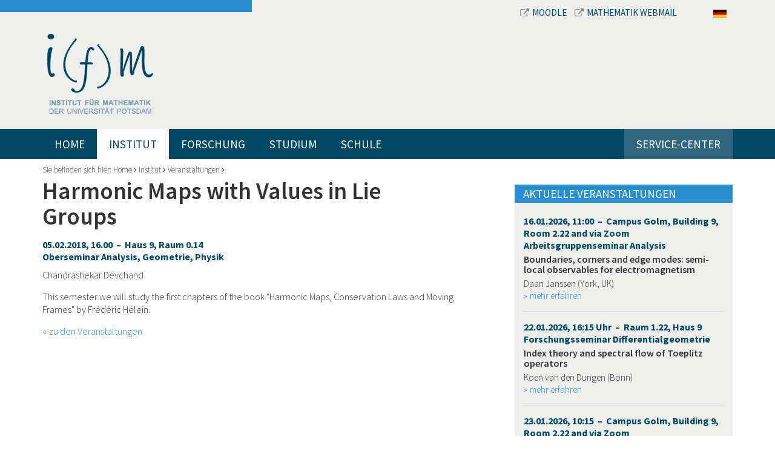

--- FILE ---
content_type: text/html; charset=utf-8
request_url: https://www.math.uni-potsdam.de/institut/veranstaltungen/archiv/details-archiv/veranstaltungsdetails/harmonic-maps-with-values-in-lie-groups
body_size: 31788
content:
<!DOCTYPE html>
<html dir="ltr" lang="de-DE">
<head>

<meta charset="utf-8">
<!-- 
	This website is powered by TYPO3 - inspiring people to share!
	TYPO3 is a free open source Content Management Framework initially created by Kasper Skaarhoj and licensed under GNU/GPL.
	TYPO3 is copyright 1998-2026 of Kasper Skaarhoj. Extensions are copyright of their respective owners.
	Information and contribution at https://typo3.org/
-->


<link rel="shortcut icon" href="/fileadmin/bsdist/theme/favicon.ico" type="image/vnd.microsoft.icon">

<meta http-equiv="x-ua-compatible" content="IE=edge,chrome=1" />
<meta name="generator" content="TYPO3 CMS" />
<meta name="viewport" content="width=device-width, initial-scale=1.0" />
<meta name="robots" content="index,follow" />


<link rel="stylesheet" type="text/css" href="/typo3temp/assets/css/1a037bfd41.css?1658823059" media="all">
<link rel="stylesheet" type="text/css" href="/typo3conf/ext/bootstrap_grids/Resources/Public/Flexslider2/flexslider.css?1603369819" media="all">
<link rel="stylesheet" type="text/css" href="/fileadmin/bsdist/lib/bootstrap/css/bootstrap.min.css?1603375853" media="all">
<link rel="stylesheet" type="text/css" href="/fileadmin/bsdist/theme/css/content.css?1603375853" media="all">
<link rel="stylesheet" type="text/css" href="/fileadmin/bsdist/lib/jquery-prettyPhoto/css/prettyPhoto.min.css?1603375853" media="all">
<link rel="stylesheet" type="text/css" href="https://fonts.googleapis.com/css?family=Source+Sans+Pro:300,300italic,400,400italic,600,600italic,700,700italic" media="all">
<link rel="stylesheet" type="text/css" href="/fileadmin/bsdist/lib/tooltipster/css/tooltipster.css?1603375853" media="all">
<link rel="stylesheet" type="text/css" href="/fileadmin/bsdist/lib/tooltipster/css/themes/tooltipster-shadow.css?1603375853" media="all">
<link rel="stylesheet" type="text/css" href="/fileadmin/bsdist/theme/css/styles.css?1603375853" media="all">
<link rel="stylesheet" type="text/css" href="/fileadmin/plain-link.css?1762644328" media="all">



<script src="/fileadmin/bsdist/lib/jquery/jquery.min.js?1603375853" type="text/javascript"></script>




    <link rel="dns-prefetch" href="//ajax.googleapis.com">
    <link rel="dns-prefetch" href="https://fonts.googleapis.com" /><title>Institut für Mathematik Potsdam – Harmonic Maps with Values in Lie Groups</title>

</head>
<body>

<header class="top">
    <div class="wrapper">
    	<div class="container">
        	<div class="row meta-navbar">
            	<div class="col-md-8 col-md-offset-4">
            		<div>
            			<a href="https://moodle2.uni-potsdam.de/course/index.php?categoryid=2503" target="_blank">
            				<i class="fa fa-external-link"></i>Moodle
           				</a>
           				<a href="https://mail.math.uni-potsdam.de/roundcube" target="_blank">
           					<i class="fa fa-external-link"></i>Mathematik Webmail
        				</a>
           			</div>
                	<div class="langnav"><span class="active"><a href="/institut/veranstaltungen/archiv/details-archiv/veranstaltungsdetails/harmonic-maps-with-values-in-lie-groups"><img border="0" src="/fileadmin/templates/images/DE.svg" width="22"></a></span><span style="display:none;"><a href="/en/institut/veranstaltungen/archiv/details-archiv/veranstaltungsdetails/harmonic-maps-with-values-in-lie-groups"><img border="0" width="22" src="/fileadmin/templates/images/GB.svg"></a></span></div>
            	</div>
        	</div>
        	<div class="row logo-wrapper">
            	<div class="col-sm-12 text-left">
                	<div class="logo"><a href="/"><img src="/fileadmin/bsdist/theme/img/logo.png" class="logo img-responsive" /></a></div>
            	</div>
           	</div>
        </div>
        <div class="main-navi-wrapper">
            <div class="container">
                <nav class="navbar navbar-default" role="navigation"><div class="navbar-header"><button type="button" class="navbar-toggle" data-toggle="collapse" data-target="#mainnavbar"><span class="icon-bar"></span><span class="icon-bar"></span><span class="icon-bar"></span></button></div><div class="collapse navbar-collapse" id="mainnavbar"><ul class="nav navbar-nav"><li><a href="/">Home</a></li><li class="dropdown active"><a href="/institut">Institut</a><i class="fa fa-angle-down dropdown-toggle" role="button" data-toggle="dropdown" data-target="#"></i><ul class="dropdown-menu multi-column columns-3 row" role="menu"><li class="active col-sm-4"><a href="/institut/veranstaltungen">Veranstaltungen</a></li><li class="col-sm-4"><a href="/institut/personen">Personen</a></li><li class="col-sm-4"><a href="/institut/ansprechpartner">Ansprechpartner</a></li><li class="col-sm-4"><a href="/institut/institutskolloquium">Institutskolloquium</a></li><li class="col-sm-4"><a href="http://www.euler-lecture.berlin/" target="_blank">Euler-Vorlesung (extern)</a></li><li class="col-sm-4"><a href="/institut/mitarbeitervertretung">Mitarbeitervertretung</a></li><li class="col-sm-4"><a href="/institut/fachschaft">Fachschaft</a></li><li class="col-sm-4"><a href="/institut/internationales">Internationales</a></li><li class="col-sm-4"><a href="/institut/vortraege-und-videos">Vorträge und Videos</a></li><li class="col-sm-4"><a href="/institut/literaturrecherche">Publizieren & Recherchieren</a></li><li class="col-sm-4"><a href="/institut/mathe-im-netz">Mathe im Netz</a></li><li class="col-sm-4"><a href="/institut/stellenangebote">Stellenangebote</a></li><li class="col-sm-4"><a href="/institut/preprints-und-lecture-notes">Publikationen</a></li><li class="col-sm-4"><a href="/institut/institutsrat">Institutsrat</a></li><li class="col-sm-4"><a href="/institut/verschiedenes">Verschiedenes</a></li><li class="col-sm-4"><a href="/institut/frauen-und-mathematik">Frauen und Mathematik</a></li><li class="col-sm-4"><a href="/institut/zeitzeugen-der-wende">Zeitzeugen der Wende</a></li></ul></li><li class="dropdown"><a href="/professuren">Forschung</a><i class="fa fa-angle-down dropdown-toggle" role="button" data-toggle="dropdown" data-target="#"></i><ul class="dropdown-menu multi-column columns-3 row" role="menu"><li class="dropdown col-sm-4"><a href="/professuren/algebra" class="dropdown-toggle disabled" role="button" data-toggle="dropdown" data-target="#">Algebra</a><ul class="dropdown-menu multi-column-dropdown" role="menu"><li><a href="/professuren/algebra/personen">Personen</a></li><li><a href="/professuren/algebra/lehre">Lehre</a></li><li><a href="/professuren/algebra/forschung">Forschung</a></li><li><a href="/professuren/algebra/publikationen">Publikationen</a></li></ul></li><li class="dropdown col-sm-4"><a href="/professuren/angewandte-mathematik" class="dropdown-toggle disabled" role="button" data-toggle="dropdown" data-target="#">Angewandte Mathematik</a><ul class="dropdown-menu multi-column-dropdown" role="menu"><li><a href="/professuren/angewandte-mathematik/personen">Personen</a></li><li><a href="/professuren/angewandte-mathematik/lehre">Lehre</a></li><li><a href="/professuren/angewandte-mathematik/forschung">Forschung</a></li><li><a href="/professuren/angewandte-mathematik/publikationen">Publikationen</a></li></ul></li><li class="dropdown col-sm-4"><a href="/professuren/applied-geometry-and-topology" class="dropdown-toggle disabled" role="button" data-toggle="dropdown" data-target="#">Applied Geometry and Topology</a><ul class="dropdown-menu multi-column-dropdown" role="menu"><li><a href="/professuren/applied-geometry-and-topology/team">Team</a></li><li><a href="/professuren/applied-geometry-and-topology/teaching">Lehre</a></li><li><a href="/professuren/applied-geometry-and-topology/research">Forschung und Projekte</a></li><li><a href="/professuren/applied-geometry-and-topology/default-title">Student Projects</a></li><li><a href="/professuren/applied-geometry-and-topology/publications">Veröffentlichungen</a></li></ul></li><li class="dropdown col-sm-4"><a href="/professuren/graphentheorie" class="dropdown-toggle disabled" role="button" data-toggle="dropdown" data-target="#">Graphentheorie</a><ul class="dropdown-menu multi-column-dropdown" role="menu"><li><a href="/professuren/graphentheorie/team">Team</a></li><li><a href="/professuren/graphentheorie/research">Research</a></li><li><a href="/professuren/graphentheorie/teaching">Teaching</a></li><li><a href="/professuren/graphentheorie/events">Events</a></li></ul></li><li class="dropdown col-sm-4"><a href="/professuren/mathematische-modellierung-und-systembiologie" class="dropdown-toggle disabled" role="button" data-toggle="dropdown" data-target="#">Mathematische Modellierung und Systembiologie</a><ul class="dropdown-menu multi-column-dropdown" role="menu"><li><a href="/professuren/mathematische-modellierung-und-systembiologie/personen">Personen</a></li><li><a href="/professuren/mathematische-modellierung-und-systembiologie/lehre">Lehre</a></li><li><a href="/professuren/mathematische-modellierung-und-systembiologie/forschung">Forschung (nur auf Englisch)</a></li><li><a href="/professuren/mathematische-modellierung-und-systembiologie/publikationen">Publikationen</a></li><li><a href="/professuren/mathematische-modellierung-und-systembiologie/abschlussarbeiten">Abschlussarbeiten</a></li><li><a href="/professuren/mathematische-modellierung-und-systembiologie/events">Events</a></li><li><a href="/professuren/mathematische-modellierung-und-systembiologie/kontakt">Kontakt</a></li></ul></li><li class="dropdown col-sm-4"><a href="/professuren/mathematische-physik" class="dropdown-toggle disabled" role="button" data-toggle="dropdown" data-target="#">Mathematische Physik</a><ul class="dropdown-menu multi-column-dropdown" role="menu"><li><a href="/professuren/mathematische-physik/themen-abschlussarbeiten">Themen für Abschlussarbeiten</a></li><li><a href="/professuren/mathematische-physik/personen">Personen</a></li></ul></li><li class="dropdown col-sm-4"><a href="/professuren/numerische-mathematik" class="dropdown-toggle disabled" role="button" data-toggle="dropdown" data-target="#">Numerische Mathematik</a><ul class="dropdown-menu multi-column-dropdown" role="menu"><li><a href="/professuren/numerische-mathematik/personen">Personen</a></li><li><a href="/professuren/numerische-mathematik/forschung">Forschung</a></li><li><a href="/professuren/numerische-mathematik/lehre">Lehre</a></li><li><a href="/professuren/numerische-mathematik/publikationen">Publikationen</a></li></ul></li><li class="dropdown col-sm-4"><a href="/professuren/datenassimilation" class="dropdown-toggle disabled" role="button" data-toggle="dropdown" data-target="#">Datenassimilation</a><ul class="dropdown-menu multi-column-dropdown" role="menu"><li><a href="/professuren/datenassimilation/personen">Personen</a></li><li><a href="/professuren/datenassimilation/forschung">Forschung</a></li><li><a href="/professuren/datenassimilation/publikationen">Publikationen</a></li><li><a href="/professuren/datenassimilation/lehre">Lehre</a></li><li><a href="/professuren/datenassimilation/aktivitaeten">Aktivitäten</a></li></ul></li><li class="dropdown col-sm-4"><a href="/professuren/uncertainty-quantification" class="dropdown-toggle disabled" role="button" data-toggle="dropdown" data-target="#">Uncertainty Quantification</a><ul class="dropdown-menu multi-column-dropdown" role="menu"><li><a href="/professuren/uncertainty-quantification/personen">Personen</a></li><li><a href="/professuren/uncertainty-quantification/forschung">Forschung</a></li><li><a href="/professuren/uncertainty-quantification/publikationen">Publikationen</a></li><li><a href="/professuren/uncertainty-quantification/lehre">Lehre</a></li><li><a href="/professuren/uncertainty-quantification/aktivitaeten">Aktivitäten</a></li></ul></li><li class="dropdown col-sm-4"><a href="/professuren/analysis" class="dropdown-toggle disabled" role="button" data-toggle="dropdown" data-target="#">Analysis</a><ul class="dropdown-menu multi-column-dropdown" role="menu"><li><a href="/professuren/analysis/personen">Personen</a></li><li><a href="/professuren/analysis/lehre">Lehre</a></li><li><a href="/professuren/analysis/aktivitaeten">Seminare</a></li><li><a href="/professuren/analysis/forschung">Forschung</a></li><li><a href="/professuren/analysis/publikationen">Publikationen</a></li></ul></li><li class="dropdown col-sm-4"><a href="/professuren/mathematische-statistik" class="dropdown-toggle disabled" role="button" data-toggle="dropdown" data-target="#">Mathematical Statistics and Machine Learning</a><ul class="dropdown-menu multi-column-dropdown" role="menu"><li><a href="/professuren/mathematische-statistik/personen">Team</a></li><li><a href="/professuren/mathematische-statistik/forschung">Research</a></li><li><a href="/professuren/mathematische-statistik/berlin-potsdam-forschungsseminar">Seminars</a></li><li><a href="/professuren/mathematische-statistik/projekte">Third-party funded projects</a></li><li><a href="/professuren/mathematische-statistik/publikationen">Publications</a></li></ul></li><li class="dropdown col-sm-4"><a href="/professuren/partielle-differentialgleichungen" class="dropdown-toggle disabled" role="button" data-toggle="dropdown" data-target="#">Partielle Differentialgleichungen</a><ul class="dropdown-menu multi-column-dropdown" role="menu"><li><a href="/professuren/partielle-differentialgleichungen/personen">Personen</a></li><li><a href="/professuren/partielle-differentialgleichungen/lehre">Lehre</a></li><li><a href="/professuren/partielle-differentialgleichungen/forschung">Forschung</a></li><li><a href="/professuren/partielle-differentialgleichungen/topics-in-geometric-analysis">Geometric Analysis, Differential Geometry and Relativity</a></li><li><a href="/professuren/partielle-differentialgleichungen/publikationen">Publikationen</a></li></ul></li><li class="dropdown col-sm-4"><a href="/professuren/geometrie" class="dropdown-toggle disabled" role="button" data-toggle="dropdown" data-target="#">Geometrie</a><ul class="dropdown-menu multi-column-dropdown" role="menu"><li><a href="/professuren/geometrie/personen">Personen</a></li><li><a href="/professuren/geometrie/forschung">Forschung</a></li><li><a href="/professuren/geometrie/publikationen">Publikationen</a></li><li><a href="/professuren/geometrie/lehre">Lehre</a></li><li><a href="/professuren/geometrie/aktivitaeten">Aktivitäten</a></li><li><a href="/professuren/geometrie/verschiedenes">Verschiedenes</a></li></ul></li><li class="dropdown col-sm-4"><a href="/professuren/wahrscheinlichkeitstheorie" class="dropdown-toggle disabled" role="button" data-toggle="dropdown" data-target="#">Wahrscheinlichkeitstheorie</a><ul class="dropdown-menu multi-column-dropdown" role="menu"><li><a href="/professuren/wahrscheinlichkeitstheorie/personen">Personen</a></li><li><a href="/professuren/wahrscheinlichkeitstheorie/forschung">Forschung</a></li><li><a href="/professuren/wahrscheinlichkeitstheorie/lehre">Lehre</a></li></ul></li><li class="dropdown col-sm-4"><a href="https://uni-potsdam.de/de/mathematikdidaktik/" class="dropdown-toggle disabled" role="button" data-toggle="dropdown" data-target="#">Didaktik der Mathematik</a><ul class="dropdown-menu multi-column-dropdown" role="menu"><li><a href="https://www.uni-potsdam.de/de/mathematikdidaktik/arbeitsgruppen/personen">Personen</a></li><li><a href="https://www.uni-potsdam.de/de/mathematikdidaktik/forschung-projekte/aktuelle-themen-und-projekte">Forschung & Publikationen</a></li><li><a href="https://www.uni-potsdam.de/de/mathematikdidaktik/studium-lehre/module">Lehrveranstaltungen und Prüfungen</a></li></ul></li><li class="dropdown col-sm-4"><a href="/professuren/emeriti-und-ehemalige" class="dropdown-toggle disabled" role="button" data-toggle="dropdown" data-target="#">Emeriti und Ehemalige</a><ul class="dropdown-menu multi-column-dropdown" role="menu"><li><a href="/professuren/emeriti-und-ehemalige/prof-dr-sylvie-roelly">Prof. Dr. Sylvie Roelly</a></li><li><a href="/professuren/emeriti-und-ehemalige/prof-dr-markus-klein">Prof. Dr. Markus Klein</a></li><li><a href="/professuren/emeriti-und-ehemalige/prof-dr-claudia-stolle">Prof. Dr. Claudia Stolle</a></li><li><a href="/professuren/numerische-mathematik/personen/aplprof-dr-christine-boeckmann-2">apl. Prof. Dr. Ch. Böckmann</a></li><li><a href="/professuren/emeriti-und-ehemalige/prof-j-graeter">Prof. Dr. J. Gräter</a></li><li><a href="/professuren/didaktik-der-mathematik/personen/prof-dr-thomas-jahnke">Prof. T. Jahnke</a></li><li><a href="http://www.math.uni-potsdam.de/~junek/">Prof. H. Junek</a></li><li><a href="/professuren/didaktik-der-mathematik/personen/prof-dr-wolfram-koepf">Prof. W. Koepf</a></li><li><a href="/professuren/mathematische-statistik/personen/prof-dr-henning-laeuter">Prof. H. Läuter</a></li><li><a href="/professuren/mathematische-statistik/personen/apl-prof-dr-hannelore-liero-1">apl. Prof. Dr. H. Liero</a></li><li><a href="/professuren/emeriti-und-ehemalige/prof-u-menne">Prof. U. Menne</a></li><li><a href="/professuren/analysis/personen/prof-dr-bert-wolfgang-schulze">Prof. B.-W. Schulze</a></li><li><a href="/professuren/emeriti-und-ehemalige/prof-j-graeter-1">Prof. Dr. Martin Weese</a></li></ul></li><li class="dropdown col-sm-4"><a href="/professuren/forschungsverbuende" class="dropdown-toggle disabled" role="button" data-toggle="dropdown" data-target="#">Forschungsverbünde</a><ul class="dropdown-menu multi-column-dropdown" role="menu"><li><a href="https://sites.google.com/view/prci-ascai/accueil">ASCAI</a></li><li><a href="https://www.sfb1294.de/">SFB 1294</a></li><li><a href="https://www.pharmetrx.de">PharMetrX</a></li></ul></li></ul></li><li class="dropdown"><a href="/studium">Studium</a><i class="fa fa-angle-down dropdown-toggle" role="button" data-toggle="dropdown" data-target="#"></i><ul class="dropdown-menu multi-column columns-3 row" role="menu"><li class="dropdown col-sm-4"><a href="/studium/studierende" class="dropdown-toggle disabled" role="button" data-toggle="dropdown" data-target="#">Studierende</a><ul class="dropdown-menu multi-column-dropdown" role="menu"><li><a href="/studium/studierende/aktuelles-lehrangebot/uebersicht">Aktuelles Lehrangebot</a></li><li><a href="/studium/studierende/bachelor-of-science">Bachelor of Science</a></li><li><a href="/studium/studierende/bachelor-of-education">Bachelor of Education</a></li><li><a href="/studium/studierende/master-of-science">Master of Science</a></li><li><a href="/studium/studierende/master-of-education">Master of Education</a></li><li><a href="/studium/studierende/doctoral-studies">Doctoral Studies</a></li><li><a href="/studium/studierende/auslandsstudium">Auslandsstudium</a></li><li><a href="/studium/studierende/beratungsangebote">Beratungsangebote</a></li><li><a href="/studium/studierende/pruefungsausschuss">Prüfungsausschuss</a></li><li><a href="https://www.uni-potsdam.de/de/mnfakul/die-fakultaet/gremien/studienkommissionen">Studienkommissionen</a></li><li><a href="https://mail.math.uni-potsdam.de/mailman/listinfo/mathe-studis">Mailingliste Mathe-studis</a></li><li><a href="/studium/studierende/default-8819680ed3">SIAM & GAMM Chapter</a></li></ul></li><li class="dropdown col-sm-4"><a href="/studium/studieninteressierte" class="dropdown-toggle disabled" role="button" data-toggle="dropdown" data-target="#">Studieninteressierte</a><ul class="dropdown-menu multi-column-dropdown" role="menu"><li><a href="/studium/studieninteressierte/mathematik-bachelor-of-science">Mathematik Bachelor of Science</a></li><li><a href="/studium/studieninteressierte/mathematics-master-of-science">Mathematics Master of Science</a></li><li><a href="/studium/studieninteressierte/mathematik-lehramt">Mathematik Lehramt</a></li><li><a href="/studium/studieninteressierte/data-science-master">Data Science Master</a></li><li><a href="/studium/studieninteressierte/studienberatung">Studienberatung</a></li></ul></li></ul></li><li class="dropdown"><a href="/schule">Schule</a><i class="fa fa-angle-down dropdown-toggle" role="button" data-toggle="dropdown" data-target="#"></i><ul class="dropdown-menu multi-column columns-3 row" role="menu"><li class="dropdown col-sm-4"><a href="/schule/schuelerinnen-und-schueler" class="dropdown-toggle disabled" role="button" data-toggle="dropdown" data-target="#">Schülerinnen und Schüler</a><ul class="dropdown-menu multi-column-dropdown" role="menu"><li><a href="/schule/schuelerinnen-und-schueler/mehr-mathe-mathe-clubs-lernlabore-und-mathe-wettbwerbe">Mehr Mathe: Mathe-Clubs, Lernlabore und Mathe-Wettbwerbe</a></li><li><a href="/schule/schuelerinnen-und-schueler/juniorstudium">Juniorstudium</a></li></ul></li><li class="dropdown col-sm-4"><a href="/studium/studieninteressierte" class="dropdown-toggle disabled" role="button" data-toggle="dropdown" data-target="#">Studieninteressierte</a><ul class="dropdown-menu multi-column-dropdown" role="menu"><li><a href="/studium/studieninteressierte/studienberatung">Studienberatung</a></li><li><a href="/studium/studieninteressierte/mathematik-bachelor-of-science">Mathematik Bachelor of Science</a></li><li><a href="/studium/studieninteressierte/mathematik-lehramt">Mathematik Lehramt</a></li></ul></li><li class="dropdown col-sm-4"><a href="/schule/schulen-und-lehrkraefte" class="dropdown-toggle disabled" role="button" data-toggle="dropdown" data-target="#">Schulen und Lehrkräfte</a><ul class="dropdown-menu multi-column-dropdown" role="menu"><li><a href="/schule/schulen-und-lehrkraefte/vortraege-fuer-schuelerinnen-und-schueler">Vorträge für Schülerinnen und Schüler</a></li><li><a href="/schule/schulen-und-lehrkraefte/resourcen-fuer-mathe-clubs-und-mathe-projekte">Resourcen für Mathe-Clubs und Mathe-Projekte</a></li><li><a href="/schule/schulen-und-lehrkraefte/blis">BLiS</a></li></ul></li></ul></li><li class="dropdown"><a href="/service-center">Service-Center</a><i class="fa fa-angle-down dropdown-toggle" role="button" data-toggle="dropdown" data-target="#"></i><ul class="dropdown-menu multi-column columns-3 row" role="menu"><li class="col-sm-4"><a href="/service-center/mediathek">Mediathek</a></li><li class="col-sm-4"><a href="/service-center/online-tools">Online-Tools</a></li><li class="col-sm-4"><a href="/service-center/it-service">IT-Service</a></li></ul></li></ul></div></nav>
                <div class="online-services pull-right"></div>
            </div>
        </div>
		<div class="container">
			<div class="hero">
				
			</div>
		</div>
    </div>
</header>

<div class="container">
    
    <!--TYPO3SEARCH_begin-->
    <div class="breadcrumb-wrapper">
    	Sie befinden sich hier:&nbsp;<a href="/">Home</a>&nbsp;<i class="fa fa-angle-right"></i>&nbsp;<a href="/institut">Institut</a>&nbsp;<i class="fa fa-angle-right"></i>&nbsp;<a href="/institut/veranstaltungen">Veranstaltungen</a>&nbsp;<i class="fa fa-angle-right"></i>
    </div>
    <div class="row main">
        <div class="col-md-8 content-area">
            
<div id="c3976" class="frame frame-default frame-type-list frame-layout-0"><div class="tx-nm-ifmevents"><div class="row"><div class="col-md-11"><h1 class="event-title">Harmonic Maps with Values in Lie Groups</h1><h4>05.02.2018, 16.00
			&nbsp;&ndash;&nbsp; Haus 9, Raum 0.14<br>
			Oberseminar Analysis, Geometrie, Physik
		</h4><p>Chandrashekar Devchand</p><p>This semester we will study the first chapters of the book "Harmonic Maps, Conservation Laws and Moving Frames" by Frédéric Hélein.</p><!-- <a href=""></a> --></div></div><a class="link-back" href="/institut/veranstaltungen/archiv">zu den Veranstaltungen</a></div></div>


        </div>
        <div class="col-md-4 sidebar">
            
<div id="c1798" class="frame frame-default frame-type-list frame-layout-0"><h2 class=" teaser-headline">
				Aktuelle Veranstaltungen
			</h2>
<div class="tx-nm-ifmevents">
	
	<div class="tx_nmifmevents listView">
		
			
				<div class="entry">
					<h4><a href="/institut/veranstaltungen/details-1/veranstaltungsdetails/boundaries-corners-and-edge-modes-semi-local-observables-for-electromagnetism">
						16.01.2026, 11:00
						&nbsp;&ndash;&nbsp; Campus Golm, Building 9, Room 2.22 and via Zoom
						<br>Arbeitsgruppenseminar Analysis
					</a></h4>
					<h5>
						<a href="/institut/veranstaltungen/details-1/veranstaltungsdetails/boundaries-corners-and-edge-modes-semi-local-observables-for-electromagnetism">Boundaries, corners and edge modes: semi-local observables for electromagnetism</a>
					</h5>
					<p>Daan Janssen (York, UK)</p>
					<p><a class="internal-link" href="/institut/veranstaltungen/details-1/veranstaltungsdetails/boundaries-corners-and-edge-modes-semi-local-observables-for-electromagnetism">mehr erfahren</a></p>
				</div>
			
		
			
				<div class="entry">
					<h4><a href="/institut/veranstaltungen/details-1/veranstaltungsdetails/tba-9">
						22.01.2026, 16:15 Uhr
						&nbsp;&ndash;&nbsp; Raum 1.22, Haus 9
						<br>Forschungsseminar Differentialgeometrie
					</a></h4>
					<h5>
						<a href="/institut/veranstaltungen/details-1/veranstaltungsdetails/tba-9">Index theory and spectral flow of Toeplitz operators</a>
					</h5>
					<p>Koen van den Dungen (Bonn)</p>
					<p><a class="internal-link" href="/institut/veranstaltungen/details-1/veranstaltungsdetails/tba-9">mehr erfahren</a></p>
				</div>
			
		
			
				<div class="entry">
					<h4><a href="/institut/veranstaltungen/details-1/veranstaltungsdetails/tba-ag-analysis-2026-01-23">
						23.01.2026, 10:15
						&nbsp;&ndash;&nbsp; Campus Golm, Building 9, Room 2.22 and via Zoom
						<br>Arbeitsgruppenseminar Analysis
					</a></h4>
					<h5>
						<a href="/institut/veranstaltungen/details-1/veranstaltungsdetails/tba-ag-analysis-2026-01-23">Spectral truncations and operator systems in noncommutative geometry</a>
					</h5>
					<p>Malte Leimbach (MPI Bonn)</p>
					<p><a class="internal-link" href="/institut/veranstaltungen/details-1/veranstaltungsdetails/tba-ag-analysis-2026-01-23">mehr erfahren</a></p>
				</div>
			
		
			
				<div class="entry">
					<h4><a href="/institut/veranstaltungen/details-1/veranstaltungsdetails/multisymplectic-structures-in-lagrangian-field-theory">
						23.01.2026, 11:15
						&nbsp;&ndash;&nbsp; Campus Golm, Building 9, Room 2.22 and via Zoom
						<br>Arbeitsgruppenseminar Analysis
					</a></h4>
					<h5>
						<a href="/institut/veranstaltungen/details-1/veranstaltungsdetails/multisymplectic-structures-in-lagrangian-field-theory">Multisymplectic structures in Lagrangian Field Theory</a>
					</h5>
					<p>Janina Bernardy (MPI Bonn)</p>
					<p><a class="internal-link" href="/institut/veranstaltungen/details-1/veranstaltungsdetails/multisymplectic-structures-in-lagrangian-field-theory">mehr erfahren</a></p>
				</div>
			
		
			
				<div class="entry">
					<h4><a href="/institut/veranstaltungen/details-1/veranstaltungsdetails/equivalence-between-local-and-global-hadamard-states-with-robin-boundary-conditions-on-half-minkowski-spacetime">
						29.01.2026, 16:15
						&nbsp;&ndash;&nbsp; Building 9, Room 1.22 (Joint session with Analysis group)
						<br>Forschungsseminar Differentialgeometrie
					</a></h4>
					<h5>
						<a href="/institut/veranstaltungen/details-1/veranstaltungsdetails/equivalence-between-local-and-global-hadamard-states-with-robin-boundary-conditions-on-half-minkowski-spacetime">Equivalence between local and global Hadamard States with Robin boundary conditions on half-Minkowski spacetime</a>
					</h5>
					<p>Claudio Dappiaggi (Pavia)</p>
					<p><a class="internal-link" href="/institut/veranstaltungen/details-1/veranstaltungsdetails/equivalence-between-local-and-global-hadamard-states-with-robin-boundary-conditions-on-half-minkowski-spacetime">mehr erfahren</a></p>
				</div>
			
		
		
		<p><a class="internal-link more-events" href="/institut/veranstaltungen">alle Veranstaltungen</a></p>
	</div>

</div></div>


        </div>
    </div>
    <!--TYPO3SEARCH_end-->

</div>

<footer>
    <div class="container"><div class="row"><div class="col-lg-9 col-md-10 col-sm-9 col-xs-8"><div class="row"><div class="col-lg-3 col-md-3 col-sm-5">
<a id="c1769"></a><h2 class="">
				Kontakt
			</h2><p>Institut für Mathematik<br> Universität Potsdam<br> Campus Golm, Haus 9<br> Karl-Liebknecht-Str. 24-25<br> D-14476 Potsdam OT Golm</p><p>Telefon +49 331 977-4017<br> Telefax +49 331 977-1132</p><p><a href="https://www.uni-potsdam.de/de/adressen/index" target="_blank" class="external-link">Campus-Lagepläne</a></p><p><a href="https://www.uni-potsdam.de/de/adressen/anfahrt" target="_blank" class="external-link">Anfahrt</a></p>

</div><div class="col-lg-6 col-md-6 col-sm-5"><div class="row"><div class="col-md-6">
<div id="c1770" class="frame frame-default frame-type-text frame-layout-0"><h2 class="">
				Links
			</h2><p><a href="/studium/studieninteressierte/studienberatung">Studienberatung</a><br><a href="/studium/studierende/aktuelles-lehrangebot/uebersicht">Vorlesungsverzeichnis</a><br><a href="https://www.ub.uni-potsdam.de/ub.html" target="_blank">Bibliothek</a><br><a href="/institut/ansprechpartner">Ansprechpartner</a></p><p>&nbsp;</p><p><a href="http://www.uni-potsdam.de/" target="_blank">Universität Potsdam</a><br><a href="http://www.uni-potsdam.de/mnfakul/" target="_blank">Mathematisch-Naturwissenschaftliche Fakultät</a></p></div>

</div><div class="col-md-6">
<div id="c1771" class="frame frame-default frame-type-text frame-layout-0"><h2 class="">
				Informationen für
			</h2><p><a href="/studium/studierende">Studenten</a><br><a href="/studium/studieninteressierte">Studieninteressierte</a><br> Schülerinnen und Schüler<br> &nbsp;</p></div>

</div></div></div></div></div><div class="col-lg-3 col-md-2 col-sm-3 col-xs-4 right-column">
<div id="c1787" class="frame frame-default frame-type-image frame-layout-0"><div class="ce-image ce-center ce-above"><div class="ce-gallery" data-ce-columns="1" data-ce-images="1"><div class="ce-outer"><div class="ce-inner"><div class="ce-row"><div class="ce-column"><figure class="image"><a href="http://www.uni-potsdam.de/"><img class="image-embed-item img-responsive img-content" alt="Logo Universität Potsdam" src="/fileadmin/user_upload/images/aktuell/unilogo.png" width="279" height="300" /></a></figure></div></div></div></div></div></div></div>

</div></div></div>
    <div class="sub-footer">
    	<div class="container">
    		<div class="pull-left copyright">
	    		&copy; Institut f&uuml;r Mathematik der Universit&auml;t Potsdam
    		</div>
    		<div class="pull-right">
    			<a href="http://www.uni-potsdam.de/de/datenschutzerklaerung.html">Datenschutzerklärung</a><a href="/metanavigation/impressum">Impressum</a>
   			</div>
   		</div>
    </div>
</footer>
<script src="/typo3conf/ext/bootstrap_grids/Resources/Public/Flexslider2/jquery.flexslider-min.js?1603369819" type="text/javascript"></script>
<script src="/fileadmin/bsdist/lib/bootstrap/js/bootstrap.min.js?1603375853" type="text/javascript"></script>
<script src="/fileadmin/bsdist/theme/js/bootstrap-toolkit.min.js?1603375853" type="text/javascript"></script>
<script src="/fileadmin/bsdist/lib/jquery-prettyPhoto/js/jquery.prettyPhoto.js?1603375853" type="text/javascript"></script>
<script src="/fileadmin/bsdist/lib/tooltipster/js/jquery.tooltipster.min.js?1603375853" type="text/javascript"></script>
<script src="/fileadmin/bsdist/theme/js/jquery.quick-pagination.js?1603375853" type="text/javascript"></script>
<script src="/fileadmin/bsdist/theme/js/jquery.mobile-events.js?1603375853" type="text/javascript"></script>
<script src="/fileadmin/bsdist/theme/js/custom.js?1603375853" type="text/javascript"></script>
<script src="/fileadmin/templates/js/es6-poli.js?1603375840" type="text/javascript"></script>
<script src="/fileadmin/templates/js/mathjax.js?1603375840" type="text/javascript" async="async"></script>




</body>
</html>

--- FILE ---
content_type: text/css
request_url: https://www.math.uni-potsdam.de/fileadmin/bsdist/theme/css/styles.css?1603375853
body_size: 74283
content:
@charset "UTF-8";
body {
  font-family: "Source Sans Pro", Helvetica, sans-serif;
  font-weight: 300;
  line-height: 1.35714;
  margin: 0;
  padding: 0; }

::selection {
  background: #33677f;
  color: #FFF; }

::-moz-selection {
  background: #33677f;
  color: #FFF; }

footer .sub-footer ::selection {
  background: #004964;
  color: #FFF; }

footer .sub-footer::-moz-selection {
  background: #004964;
  color: #FFF; }

ol, ul {
  padding-left: 22px; }

a {
  color: #2A8FCE; }

hr {
  border: 0;
  border-top: 1px solid #dadada;
  margin: 20px 0; }

div.indent {
  padding-left: 15px; }

@media (max-width: 767px) {
  table {
    display: block;
    overflow-x: auto; } }

header {
  background: #eeeeec; }
  @media (min-width: 992px) {
    header:before {
      background: #2A8FCE;
      content: '';
      display: block;
      height: 20px;
      width: 32.5%; }
    header .meta-navbar {
      position: relative;
      margin-top: -10px;
      text-align: right; } }
  header .meta-navbar {
    float: right;
    padding-top: 15px;
    max-width: 80%;
    min-width: 242px; }
    header .meta-navbar a {
      color: #004964;
      display: block;
      font-size: 12px;
      font-weight: 400;
      margin-right: 10px;
      padding-bottom: 7px;
      text-transform: uppercase;
      text-align: right; }
      header .meta-navbar a i.fa {
        color: #808285;
        margin-right: 5px;
        position: relative;
        top: 1px; }
  header .logo-wrapper {
    float: left;
    min-width: 115px; }
  @media (min-width: 768px) {
    header .logo-wrapper {
      float: none;
      min-width: initial; }
    header .meta-navbar {
      float: none;
      padding-top: 0;
      max-width: initial;
      min-width: initial; }
      header .meta-navbar a {
        display: inline;
        font-size: 15px; } }
  header .logo img.logo {
    width: 85px;
    display: inline;
    padding: 17px 0 10px 6px; }
    @media (min-width: 768px) {
      header .logo img.logo {
        padding-bottom: 23px;
        padding-top: 24px;
        width: inherit; } }

.hero {
  max-height: 400px;
  margin: 0 -15px;
  overflow: hidden; }
  @media (min-width: 768px) {
    .hero {
      margin: 0; } }
  .hero img {
    height: auto;
    width: 100%; }
  .hero .caption {
    display: none; }

.row.main .sidebar {
  font-size: 15px;
  font-weight: 300;
  margin-top: 30px; }
  @media (min-width: 992px) {
    .row.main .sidebar {
      margin-top: 0; } }
  .row.main .sidebar > div {
    background: #eeeeec;
    margin-bottom: 5px;
    margin-top: 10px;
    padding: 0 15px 15px; }
    .row.main .sidebar > div .teaser-headline,
    .row.main .sidebar > div .csc-firstHeade {
      color: #FFF;
      background: #2A8FCE;
      font-size: 19px;
      font-weight: 400;
      height: 30px;
      line-height: 1;
      margin: 0 -15px 20px;
      padding: 6px 14px; }

footer {
  background: #eeeeec;
  margin-top: 50px; }
  footer .container > .row {
    border-top: 0;
    min-height: 265px;
    margin-top: 0;
    padding: 15px 0 20px 0; }
    footer .container > .row h1.csc-firstHeader, footer .container > .row h2.csc-firstHeader, footer .container > .row h3.csc-firstHeader, footer .container > .row h4.csc-firstHeader, footer .container > .row h5.csc-firstHeader, footer .container > .row h6.csc-firstHeader {
      font-size: 16px;
      font-weight: 400;
      margin: 17px 0 10px; }
    footer .container > .row p a {
      color: #333333; }
      footer .container > .row p a.external-link, footer .container > .row p a.internal-link {
        color: #2A8FCE; }
    footer .container > .row > div.right-column {
      min-height: 550px;
      position: relative; }
      footer .container > .row > div.right-column > div {
        bottom: 0;
        position: absolute;
        right: 15px; }
        footer .container > .row > div.right-column > div img {
          float: left;
          width: 90px; }
      @media (min-width: 768px) {
        footer .container > .row > div.right-column {
          min-height: 332px;
          text-align: right; }
          footer .container > .row > div.right-column > div img {
            float: right; } }
      @media (min-width: 992px) {
        footer .container > .row > div.right-column {
          min-height: 217px; } }
  footer .sub-footer {
    color: #FFF;
    background: #004964;
    min-height: 80px; }
    footer .sub-footer > .container > div {
      padding-top: 12px; }
    footer .sub-footer .copyright {
      font-size: 12px;
      line-height: 16px; }
    footer .sub-footer a {
      color: #FFF;
      margin-left: 13px;
      text-transform: uppercase; }

body {
  font-family: "Source Sans Pro", Helvetica, sans-serif;
  font-size: 16px; }

h1,
h1 a,
h1 a:hover {
  color: #333333;
  font-size: 39px;
  font-weight: 600;
  margin-bottom: 15px; }

h2,
h2 a,
h2 a:hover {
  color: #333333;
  font-size: 32px; }

h3,
h3 a,
h3 a:hover {
  color: #333333;
  font-size: 20px;
  line-height: 22px;
  margin: 26px 0 16px; }

h4,
h4 a,
h4 a:hover {
  color: #004964;
  font-size: 16px;
  line-height: 20px; }

h5,
h5 a,
h5 a:hover {
  color: #333333;
  font-size: 16px; }

h6,
h6 a,
h6 a:hover {
  color: #333333;
  font-size: 14px; }

h2, h3, h4 {
  font-weight: 700; }

h1, h2, h3, h4, h5, h6 {
  /*&.csc-firstHeader,*/ }
  h1.teaser-headline, h2.teaser-headline, h3.teaser-headline, h4.teaser-headline, h5.teaser-headline, h6.teaser-headline {
    font-size: 19px;
    margin: 10px 0;
    text-transform: uppercase; }

p {
  margin: 0 0 15px;
  -moz-hyphens: auto;
  -o-hyphens: auto;
  -webkit-hyphens: auto;
  -ms-hyphens: auto;
  hyphens: auto; }
  p a.internal-link {
    display: inline-block; }
    p a.internal-link:before {
      content: '\00BB';
      display: inline-block;
      padding: 0 4px 0 0; }

em, i {
  font-weight: 400; }

a.external-link:before, a.external-link-new-window:before, a.mail:before, a.download:before {
  display: inline-block;
  font-family: FontAwesome;
  text-rendering: auto;
  -webkit-font-smoothing: antialiased;
  -moz-osx-font-smoothing: greyscale; }

a.external-link:before, a.external-link-new-window:before {
  content: '\f08e';
  padding: 0 4px 0 2px; }

a.mail:before {
  color: #808285;
  content: '\f003';
  margin: 0 5px; }

a.download:before {
  color: #808285;
  content: '\f019';
  margin-right: 10px;
  padding-top: 2px; }

a.link-back:before {
  content: '\00AB';
  display: inline-block;
  padding: 0 4px 0 0; }

.img-below .img-wrap {
  margin-top: 10px; }

.image {
  margin-bottom: 0; }
  .image .caption {
    color: #808285;
    margin: 6px 0;
    padding: 0; }

.img-beside .img-wrap {
  padding-top: 10px; }

.img-intext .img-wrap {
  padding-bottom: 5px; }

.img-intext .text h1:first-child,
.img-intext .text h2:first-child,
.img-intext .text h3:first-child,
.img-intext .text h4:first-child,
.img-intext .text h5:first-child {
  /* margin-top: 0; */
  margin-top: -3px; }

.main h1.teaser-headline,
.main h1.teaser-headline a, .main h2.teaser-headline,
.main h2.teaser-headline a, .main h3.teaser-headline,
.main h3.teaser-headline a, .main h4.teaser-headline,
.main h4.teaser-headline a, .main h5.teaser-headline,
.main h5.teaser-headline a, .main h6.teaser-headline,
.main h6.teaser-headline a {
  color: #FFF;
  background: #2A8FCE;
  font-size: 19px;
  font-weight: 400;
  min-height: 30px;
  line-height: 1.2;
  margin: 10px 0 15px;
  padding: 6px 14px; }

.main h1.teaser-headline a,
.main h1.teaser-headline a:hover, .main h2.teaser-headline a,
.main h2.teaser-headline a:hover, .main h3.teaser-headline a,
.main h3.teaser-headline a:hover, .main h4.teaser-headline a,
.main h4.teaser-headline a:hover, .main h5.teaser-headline a,
.main h5.teaser-headline a:hover, .main h6.teaser-headline a,
.main h6.teaser-headline a:hover {
  padding: 0;
  text-decoration: none; }

.main ul {
  padding-left: 15px; }
  .main ul li {
    list-style: none;
    position: relative; }
    .main ul li:before {
      content: '\f105';
      display: inline-block;
      font-family: FontAwesome;
      font-size: 12px;
      left: -11px;
      position: absolute;
      text-rendering: auto;
      top: 2px;
      -webkit-font-smoothing: antialiased;
      -moz-osx-font-smoothing: greyscale; }
    .main ul li ul li:before {
      content: '\00BB';
      left: -13px; }
  .main ul.nav-pills li:before {
    top: 50%;
    margin-top: -8px;
    left: 5px; }
  .main ul.nav-pills li:hover:before {
    color: #004964; }
  .main ul.nav-pills li a:focus,
  .main ul.nav-pills li a:hover {
    text-decoration: underline;
    background: none;
    color: #004964; }
  .main ul.nav-pills li a {
    padding: 0 0 0 15px; }
  .main ul.nav-pills > li + li {
    margin-left: 15px; }
  .main ul.nav-stacked > li + li {
    margin-left: 0px; }

.main .img-above .image {
  margin-bottom: 10px; }

.main .img-above .text > h1, .main .img-above .text > h2, .main .img-above .text > h3, .main .img-above .text > h4, .main .img-above .text > h5, .main .img-above .text > h6 {
  margin-bottom: 3px;
  margin-top: 0; }

.main .img-above .text p {
  margin: 12px 0 15px; }

.tx-nm-ifmevents table {
  border-collapse: collapse; }

.table > tbody > tr > td,
.table > tbody > tr > th,
.table > tfoot > tr > td,
.table > tfoot > tr > th,
.table > thead > tr > td,
.table > thead > tr > th {
  border-top: 0;
  /*
	border-bottom: 0;
	padding: 0;
	*/ }

.ce-intext.ce-left ol,
.ce-intext.ce-left ul {
  padding-left: 15px; }

/*!
 *  Font Awesome 4.4.0 by @davegandy - http://fontawesome.io - @fontawesome
 *  License - http://fontawesome.io/license (Font: SIL OFL 1.1, CSS: MIT License)
 */
/* FONT PATH
 * -------------------------- */
@font-face {
  font-family: 'FontAwesome';
  src: url("../fonts/fontawesome-webfont.eot?v=4.4.0");
  src: url("../fonts/fontawesome-webfont.eot?#iefix&v=4.4.0") format("embedded-opentype"), url("../fonts/fontawesome-webfont.woff2?v=4.4.0") format("woff2"), url("../fonts/fontawesome-webfont.woff?v=4.4.0") format("woff"), url("../fonts/fontawesome-webfont.ttf?v=4.4.0") format("truetype"), url("../fonts/fontawesome-webfont.svg?v=4.4.0#fontawesomeregular") format("svg");
  font-weight: normal;
  font-style: normal; }

.fa {
  display: inline-block;
  font: normal normal normal 14px/1 FontAwesome;
  font-size: inherit;
  text-rendering: auto;
  -webkit-font-smoothing: antialiased;
  -moz-osx-font-smoothing: grayscale; }

/* makes the font 33% larger relative to the icon container */
.fa-lg {
  font-size: 1.33333em;
  line-height: 0.75em;
  vertical-align: -15%; }

.fa-2x {
  font-size: 2em; }

.fa-3x {
  font-size: 3em; }

.fa-4x {
  font-size: 4em; }

.fa-5x {
  font-size: 5em; }

.fa-fw {
  width: 1.28571em;
  text-align: center; }

.fa-ul {
  padding-left: 0;
  margin-left: 2.14286em;
  list-style-type: none; }
  .fa-ul > li {
    position: relative; }

.fa-li {
  position: absolute;
  left: -2.14286em;
  width: 2.14286em;
  top: 0.14286em;
  text-align: center; }
  .fa-li.fa-lg {
    left: -1.85714em; }

.fa-border {
  padding: .2em .25em .15em;
  border: solid 0.08em #eee;
  border-radius: .1em; }

.fa-pull-left {
  float: left; }

.fa-pull-right {
  float: right; }

.fa.fa-pull-left {
  margin-right: .3em; }

.fa.fa-pull-right {
  margin-left: .3em; }

/* Deprecated as of 4.4.0 */
.pull-right {
  float: right; }

.pull-left {
  float: left; }

.fa.pull-left {
  margin-right: .3em; }

.fa.pull-right {
  margin-left: .3em; }

.fa-spin {
  -webkit-animation: fa-spin 2s infinite linear;
  animation: fa-spin 2s infinite linear; }

.fa-pulse {
  -webkit-animation: fa-spin 1s infinite steps(8);
  animation: fa-spin 1s infinite steps(8); }

@-webkit-keyframes fa-spin {
  0% {
    -webkit-transform: rotate(0deg);
    transform: rotate(0deg); }
  100% {
    -webkit-transform: rotate(359deg);
    transform: rotate(359deg); } }

@keyframes fa-spin {
  0% {
    -webkit-transform: rotate(0deg);
    transform: rotate(0deg); }
  100% {
    -webkit-transform: rotate(359deg);
    transform: rotate(359deg); } }

.fa-rotate-90 {
  filter: progid:DXImageTransform.Microsoft.BasicImage(rotation=1);
  -webkit-transform: rotate(90deg);
  -ms-transform: rotate(90deg);
  transform: rotate(90deg); }

.fa-rotate-180 {
  filter: progid:DXImageTransform.Microsoft.BasicImage(rotation=2);
  -webkit-transform: rotate(180deg);
  -ms-transform: rotate(180deg);
  transform: rotate(180deg); }

.fa-rotate-270 {
  filter: progid:DXImageTransform.Microsoft.BasicImage(rotation=3);
  -webkit-transform: rotate(270deg);
  -ms-transform: rotate(270deg);
  transform: rotate(270deg); }

.fa-flip-horizontal {
  filter: progid:DXImageTransform.Microsoft.BasicImage(rotation=0);
  -webkit-transform: scale(-1, 1);
  -ms-transform: scale(-1, 1);
  transform: scale(-1, 1); }

.fa-flip-vertical {
  filter: progid:DXImageTransform.Microsoft.BasicImage(rotation=2);
  -webkit-transform: scale(1, -1);
  -ms-transform: scale(1, -1);
  transform: scale(1, -1); }

:root .fa-rotate-90,
:root .fa-rotate-180,
:root .fa-rotate-270,
:root .fa-flip-horizontal,
:root .fa-flip-vertical {
  filter: none; }

.fa-stack {
  position: relative;
  display: inline-block;
  width: 2em;
  height: 2em;
  line-height: 2em;
  vertical-align: middle; }

.fa-stack-1x, .fa-stack-2x {
  position: absolute;
  left: 0;
  width: 100%;
  text-align: center; }

.fa-stack-1x {
  line-height: inherit; }

.fa-stack-2x {
  font-size: 2em; }

.fa-inverse {
  color: #fff; }

/* Font Awesome uses the Unicode Private Use Area (PUA) to ensure screen
   readers do not read off random characters that represent icons */
.fa-glass:before {
  content: ""; }

.fa-music:before {
  content: ""; }

.fa-search:before {
  content: ""; }

.fa-envelope-o:before {
  content: ""; }

.fa-heart:before {
  content: ""; }

.fa-star:before {
  content: ""; }

.fa-star-o:before {
  content: ""; }

.fa-user:before {
  content: ""; }

.fa-film:before {
  content: ""; }

.fa-th-large:before {
  content: ""; }

.fa-th:before {
  content: ""; }

.fa-th-list:before {
  content: ""; }

.fa-check:before {
  content: ""; }

.fa-remove:before,
.fa-close:before,
.fa-times:before {
  content: ""; }

.fa-search-plus:before {
  content: ""; }

.fa-search-minus:before {
  content: ""; }

.fa-power-off:before {
  content: ""; }

.fa-signal:before {
  content: ""; }

.fa-gear:before,
.fa-cog:before {
  content: ""; }

.fa-trash-o:before {
  content: ""; }

.fa-home:before {
  content: ""; }

.fa-file-o:before {
  content: ""; }

.fa-clock-o:before {
  content: ""; }

.fa-road:before {
  content: ""; }

.fa-download:before {
  content: ""; }

.fa-arrow-circle-o-down:before {
  content: ""; }

.fa-arrow-circle-o-up:before {
  content: ""; }

.fa-inbox:before {
  content: ""; }

.fa-play-circle-o:before {
  content: ""; }

.fa-rotate-right:before,
.fa-repeat:before {
  content: ""; }

.fa-refresh:before {
  content: ""; }

.fa-list-alt:before {
  content: ""; }

.fa-lock:before {
  content: ""; }

.fa-flag:before {
  content: ""; }

.fa-headphones:before {
  content: ""; }

.fa-volume-off:before {
  content: ""; }

.fa-volume-down:before {
  content: ""; }

.fa-volume-up:before {
  content: ""; }

.fa-qrcode:before {
  content: ""; }

.fa-barcode:before {
  content: ""; }

.fa-tag:before {
  content: ""; }

.fa-tags:before {
  content: ""; }

.fa-book:before {
  content: ""; }

.fa-bookmark:before {
  content: ""; }

.fa-print:before {
  content: ""; }

.fa-camera:before {
  content: ""; }

.fa-font:before {
  content: ""; }

.fa-bold:before {
  content: ""; }

.fa-italic:before {
  content: ""; }

.fa-text-height:before {
  content: ""; }

.fa-text-width:before {
  content: ""; }

.fa-align-left:before {
  content: ""; }

.fa-align-center:before {
  content: ""; }

.fa-align-right:before {
  content: ""; }

.fa-align-justify:before {
  content: ""; }

.fa-list:before {
  content: ""; }

.fa-dedent:before,
.fa-outdent:before {
  content: ""; }

.fa-indent:before {
  content: ""; }

.fa-video-camera:before {
  content: ""; }

.fa-photo:before,
.fa-image:before,
.fa-picture-o:before {
  content: ""; }

.fa-pencil:before {
  content: ""; }

.fa-map-marker:before {
  content: ""; }

.fa-adjust:before {
  content: ""; }

.fa-tint:before {
  content: ""; }

.fa-edit:before,
.fa-pencil-square-o:before {
  content: ""; }

.fa-share-square-o:before {
  content: ""; }

.fa-check-square-o:before {
  content: ""; }

.fa-arrows:before {
  content: ""; }

.fa-step-backward:before {
  content: ""; }

.fa-fast-backward:before {
  content: ""; }

.fa-backward:before {
  content: ""; }

.fa-play:before {
  content: ""; }

.fa-pause:before {
  content: ""; }

.fa-stop:before {
  content: ""; }

.fa-forward:before {
  content: ""; }

.fa-fast-forward:before {
  content: ""; }

.fa-step-forward:before {
  content: ""; }

.fa-eject:before {
  content: ""; }

.fa-chevron-left:before {
  content: ""; }

.fa-chevron-right:before {
  content: ""; }

.fa-plus-circle:before {
  content: ""; }

.fa-minus-circle:before {
  content: ""; }

.fa-times-circle:before {
  content: ""; }

.fa-check-circle:before {
  content: ""; }

.fa-question-circle:before {
  content: ""; }

.fa-info-circle:before {
  content: ""; }

.fa-crosshairs:before {
  content: ""; }

.fa-times-circle-o:before {
  content: ""; }

.fa-check-circle-o:before {
  content: ""; }

.fa-ban:before {
  content: ""; }

.fa-arrow-left:before {
  content: ""; }

.fa-arrow-right:before {
  content: ""; }

.fa-arrow-up:before {
  content: ""; }

.fa-arrow-down:before {
  content: ""; }

.fa-mail-forward:before,
.fa-share:before {
  content: ""; }

.fa-expand:before {
  content: ""; }

.fa-compress:before {
  content: ""; }

.fa-plus:before {
  content: ""; }

.fa-minus:before {
  content: ""; }

.fa-asterisk:before {
  content: ""; }

.fa-exclamation-circle:before {
  content: ""; }

.fa-gift:before {
  content: ""; }

.fa-leaf:before {
  content: ""; }

.fa-fire:before {
  content: ""; }

.fa-eye:before {
  content: ""; }

.fa-eye-slash:before {
  content: ""; }

.fa-warning:before,
.fa-exclamation-triangle:before {
  content: ""; }

.fa-plane:before {
  content: ""; }

.fa-calendar:before {
  content: ""; }

.fa-random:before {
  content: ""; }

.fa-comment:before {
  content: ""; }

.fa-magnet:before {
  content: ""; }

.fa-chevron-up:before {
  content: ""; }

.fa-chevron-down:before {
  content: ""; }

.fa-retweet:before {
  content: ""; }

.fa-shopping-cart:before {
  content: ""; }

.fa-folder:before {
  content: ""; }

.fa-folder-open:before {
  content: ""; }

.fa-arrows-v:before {
  content: ""; }

.fa-arrows-h:before {
  content: ""; }

.fa-bar-chart-o:before,
.fa-bar-chart:before {
  content: ""; }

.fa-twitter-square:before {
  content: ""; }

.fa-facebook-square:before {
  content: ""; }

.fa-camera-retro:before {
  content: ""; }

.fa-key:before {
  content: ""; }

.fa-gears:before,
.fa-cogs:before {
  content: ""; }

.fa-comments:before {
  content: ""; }

.fa-thumbs-o-up:before {
  content: ""; }

.fa-thumbs-o-down:before {
  content: ""; }

.fa-star-half:before {
  content: ""; }

.fa-heart-o:before {
  content: ""; }

.fa-sign-out:before {
  content: ""; }

.fa-linkedin-square:before {
  content: ""; }

.fa-thumb-tack:before {
  content: ""; }

.fa-external-link:before {
  content: ""; }

.fa-sign-in:before {
  content: ""; }

.fa-trophy:before {
  content: ""; }

.fa-github-square:before {
  content: ""; }

.fa-upload:before {
  content: ""; }

.fa-lemon-o:before {
  content: ""; }

.fa-phone:before {
  content: ""; }

.fa-square-o:before {
  content: ""; }

.fa-bookmark-o:before {
  content: ""; }

.fa-phone-square:before {
  content: ""; }

.fa-twitter:before {
  content: ""; }

.fa-facebook-f:before,
.fa-facebook:before {
  content: ""; }

.fa-github:before {
  content: ""; }

.fa-unlock:before {
  content: ""; }

.fa-credit-card:before {
  content: ""; }

.fa-feed:before,
.fa-rss:before {
  content: ""; }

.fa-hdd-o:before {
  content: ""; }

.fa-bullhorn:before {
  content: ""; }

.fa-bell:before {
  content: ""; }

.fa-certificate:before {
  content: ""; }

.fa-hand-o-right:before {
  content: ""; }

.fa-hand-o-left:before {
  content: ""; }

.fa-hand-o-up:before {
  content: ""; }

.fa-hand-o-down:before {
  content: ""; }

.fa-arrow-circle-left:before {
  content: ""; }

.fa-arrow-circle-right:before {
  content: ""; }

.fa-arrow-circle-up:before {
  content: ""; }

.fa-arrow-circle-down:before {
  content: ""; }

.fa-globe:before {
  content: ""; }

.fa-wrench:before {
  content: ""; }

.fa-tasks:before {
  content: ""; }

.fa-filter:before {
  content: ""; }

.fa-briefcase:before {
  content: ""; }

.fa-arrows-alt:before {
  content: ""; }

.fa-group:before,
.fa-users:before {
  content: ""; }

.fa-chain:before,
.fa-link:before {
  content: ""; }

.fa-cloud:before {
  content: ""; }

.fa-flask:before {
  content: ""; }

.fa-cut:before,
.fa-scissors:before {
  content: ""; }

.fa-copy:before,
.fa-files-o:before {
  content: ""; }

.fa-paperclip:before {
  content: ""; }

.fa-save:before,
.fa-floppy-o:before {
  content: ""; }

.fa-square:before {
  content: ""; }

.fa-navicon:before,
.fa-reorder:before,
.fa-bars:before {
  content: ""; }

.fa-list-ul:before {
  content: ""; }

.fa-list-ol:before {
  content: ""; }

.fa-strikethrough:before {
  content: ""; }

.fa-underline:before {
  content: ""; }

.fa-table:before {
  content: ""; }

.fa-magic:before {
  content: ""; }

.fa-truck:before {
  content: ""; }

.fa-pinterest:before {
  content: ""; }

.fa-pinterest-square:before {
  content: ""; }

.fa-google-plus-square:before {
  content: ""; }

.fa-google-plus:before {
  content: ""; }

.fa-money:before {
  content: ""; }

.fa-caret-down:before {
  content: ""; }

.fa-caret-up:before {
  content: ""; }

.fa-caret-left:before {
  content: ""; }

.fa-caret-right:before {
  content: ""; }

.fa-columns:before {
  content: ""; }

.fa-unsorted:before,
.fa-sort:before {
  content: ""; }

.fa-sort-down:before,
.fa-sort-desc:before {
  content: ""; }

.fa-sort-up:before,
.fa-sort-asc:before {
  content: ""; }

.fa-envelope:before {
  content: ""; }

.fa-linkedin:before {
  content: ""; }

.fa-rotate-left:before,
.fa-undo:before {
  content: ""; }

.fa-legal:before,
.fa-gavel:before {
  content: ""; }

.fa-dashboard:before,
.fa-tachometer:before {
  content: ""; }

.fa-comment-o:before {
  content: ""; }

.fa-comments-o:before {
  content: ""; }

.fa-flash:before,
.fa-bolt:before {
  content: ""; }

.fa-sitemap:before {
  content: ""; }

.fa-umbrella:before {
  content: ""; }

.fa-paste:before,
.fa-clipboard:before {
  content: ""; }

.fa-lightbulb-o:before {
  content: ""; }

.fa-exchange:before {
  content: ""; }

.fa-cloud-download:before {
  content: ""; }

.fa-cloud-upload:before {
  content: ""; }

.fa-user-md:before {
  content: ""; }

.fa-stethoscope:before {
  content: ""; }

.fa-suitcase:before {
  content: ""; }

.fa-bell-o:before {
  content: ""; }

.fa-coffee:before {
  content: ""; }

.fa-cutlery:before {
  content: ""; }

.fa-file-text-o:before {
  content: ""; }

.fa-building-o:before {
  content: ""; }

.fa-hospital-o:before {
  content: ""; }

.fa-ambulance:before {
  content: ""; }

.fa-medkit:before {
  content: ""; }

.fa-fighter-jet:before {
  content: ""; }

.fa-beer:before {
  content: ""; }

.fa-h-square:before {
  content: ""; }

.fa-plus-square:before {
  content: ""; }

.fa-angle-double-left:before {
  content: ""; }

.fa-angle-double-right:before {
  content: ""; }

.fa-angle-double-up:before {
  content: ""; }

.fa-angle-double-down:before {
  content: ""; }

.fa-angle-left:before {
  content: ""; }

.fa-angle-right:before {
  content: ""; }

.fa-angle-up:before {
  content: ""; }

.fa-angle-down:before {
  content: ""; }

.fa-desktop:before {
  content: ""; }

.fa-laptop:before {
  content: ""; }

.fa-tablet:before {
  content: ""; }

.fa-mobile-phone:before,
.fa-mobile:before {
  content: ""; }

.fa-circle-o:before {
  content: ""; }

.fa-quote-left:before {
  content: ""; }

.fa-quote-right:before {
  content: ""; }

.fa-spinner:before {
  content: ""; }

.fa-circle:before {
  content: ""; }

.fa-mail-reply:before,
.fa-reply:before {
  content: ""; }

.fa-github-alt:before {
  content: ""; }

.fa-folder-o:before {
  content: ""; }

.fa-folder-open-o:before {
  content: ""; }

.fa-smile-o:before {
  content: ""; }

.fa-frown-o:before {
  content: ""; }

.fa-meh-o:before {
  content: ""; }

.fa-gamepad:before {
  content: ""; }

.fa-keyboard-o:before {
  content: ""; }

.fa-flag-o:before {
  content: ""; }

.fa-flag-checkered:before {
  content: ""; }

.fa-terminal:before {
  content: ""; }

.fa-code:before {
  content: ""; }

.fa-mail-reply-all:before,
.fa-reply-all:before {
  content: ""; }

.fa-star-half-empty:before,
.fa-star-half-full:before,
.fa-star-half-o:before {
  content: ""; }

.fa-location-arrow:before {
  content: ""; }

.fa-crop:before {
  content: ""; }

.fa-code-fork:before {
  content: ""; }

.fa-unlink:before,
.fa-chain-broken:before {
  content: ""; }

.fa-question:before {
  content: ""; }

.fa-info:before {
  content: ""; }

.fa-exclamation:before {
  content: ""; }

.fa-superscript:before {
  content: ""; }

.fa-subscript:before {
  content: ""; }

.fa-eraser:before {
  content: ""; }

.fa-puzzle-piece:before {
  content: ""; }

.fa-microphone:before {
  content: ""; }

.fa-microphone-slash:before {
  content: ""; }

.fa-shield:before {
  content: ""; }

.fa-calendar-o:before {
  content: ""; }

.fa-fire-extinguisher:before {
  content: ""; }

.fa-rocket:before {
  content: ""; }

.fa-maxcdn:before {
  content: ""; }

.fa-chevron-circle-left:before {
  content: ""; }

.fa-chevron-circle-right:before {
  content: ""; }

.fa-chevron-circle-up:before {
  content: ""; }

.fa-chevron-circle-down:before {
  content: ""; }

.fa-html5:before {
  content: ""; }

.fa-css3:before {
  content: ""; }

.fa-anchor:before {
  content: ""; }

.fa-unlock-alt:before {
  content: ""; }

.fa-bullseye:before {
  content: ""; }

.fa-ellipsis-h:before {
  content: ""; }

.fa-ellipsis-v:before {
  content: ""; }

.fa-rss-square:before {
  content: ""; }

.fa-play-circle:before {
  content: ""; }

.fa-ticket:before {
  content: ""; }

.fa-minus-square:before {
  content: ""; }

.fa-minus-square-o:before {
  content: ""; }

.fa-level-up:before {
  content: ""; }

.fa-level-down:before {
  content: ""; }

.fa-check-square:before {
  content: ""; }

.fa-pencil-square:before {
  content: ""; }

.fa-external-link-square:before {
  content: ""; }

.fa-share-square:before {
  content: ""; }

.fa-compass:before {
  content: ""; }

.fa-toggle-down:before,
.fa-caret-square-o-down:before {
  content: ""; }

.fa-toggle-up:before,
.fa-caret-square-o-up:before {
  content: ""; }

.fa-toggle-right:before,
.fa-caret-square-o-right:before {
  content: ""; }

.fa-euro:before,
.fa-eur:before {
  content: ""; }

.fa-gbp:before {
  content: ""; }

.fa-dollar:before,
.fa-usd:before {
  content: ""; }

.fa-rupee:before,
.fa-inr:before {
  content: ""; }

.fa-cny:before,
.fa-rmb:before,
.fa-yen:before,
.fa-jpy:before {
  content: ""; }

.fa-ruble:before,
.fa-rouble:before,
.fa-rub:before {
  content: ""; }

.fa-won:before,
.fa-krw:before {
  content: ""; }

.fa-bitcoin:before,
.fa-btc:before {
  content: ""; }

.fa-file:before {
  content: ""; }

.fa-file-text:before {
  content: ""; }

.fa-sort-alpha-asc:before {
  content: ""; }

.fa-sort-alpha-desc:before {
  content: ""; }

.fa-sort-amount-asc:before {
  content: ""; }

.fa-sort-amount-desc:before {
  content: ""; }

.fa-sort-numeric-asc:before {
  content: ""; }

.fa-sort-numeric-desc:before {
  content: ""; }

.fa-thumbs-up:before {
  content: ""; }

.fa-thumbs-down:before {
  content: ""; }

.fa-youtube-square:before {
  content: ""; }

.fa-youtube:before {
  content: ""; }

.fa-xing:before {
  content: ""; }

.fa-xing-square:before {
  content: ""; }

.fa-youtube-play:before {
  content: ""; }

.fa-dropbox:before {
  content: ""; }

.fa-stack-overflow:before {
  content: ""; }

.fa-instagram:before {
  content: ""; }

.fa-flickr:before {
  content: ""; }

.fa-adn:before {
  content: ""; }

.fa-bitbucket:before {
  content: ""; }

.fa-bitbucket-square:before {
  content: ""; }

.fa-tumblr:before {
  content: ""; }

.fa-tumblr-square:before {
  content: ""; }

.fa-long-arrow-down:before {
  content: ""; }

.fa-long-arrow-up:before {
  content: ""; }

.fa-long-arrow-left:before {
  content: ""; }

.fa-long-arrow-right:before {
  content: ""; }

.fa-apple:before {
  content: ""; }

.fa-windows:before {
  content: ""; }

.fa-android:before {
  content: ""; }

.fa-linux:before {
  content: ""; }

.fa-dribbble:before {
  content: ""; }

.fa-skype:before {
  content: ""; }

.fa-foursquare:before {
  content: ""; }

.fa-trello:before {
  content: ""; }

.fa-female:before {
  content: ""; }

.fa-male:before {
  content: ""; }

.fa-gittip:before,
.fa-gratipay:before {
  content: ""; }

.fa-sun-o:before {
  content: ""; }

.fa-moon-o:before {
  content: ""; }

.fa-archive:before {
  content: ""; }

.fa-bug:before {
  content: ""; }

.fa-vk:before {
  content: ""; }

.fa-weibo:before {
  content: ""; }

.fa-renren:before {
  content: ""; }

.fa-pagelines:before {
  content: ""; }

.fa-stack-exchange:before {
  content: ""; }

.fa-arrow-circle-o-right:before {
  content: ""; }

.fa-arrow-circle-o-left:before {
  content: ""; }

.fa-toggle-left:before,
.fa-caret-square-o-left:before {
  content: ""; }

.fa-dot-circle-o:before {
  content: ""; }

.fa-wheelchair:before {
  content: ""; }

.fa-vimeo-square:before {
  content: ""; }

.fa-turkish-lira:before,
.fa-try:before {
  content: ""; }

.fa-plus-square-o:before {
  content: ""; }

.fa-space-shuttle:before {
  content: ""; }

.fa-slack:before {
  content: ""; }

.fa-envelope-square:before {
  content: ""; }

.fa-wordpress:before {
  content: ""; }

.fa-openid:before {
  content: ""; }

.fa-institution:before,
.fa-bank:before,
.fa-university:before {
  content: ""; }

.fa-mortar-board:before,
.fa-graduation-cap:before {
  content: ""; }

.fa-yahoo:before {
  content: ""; }

.fa-google:before {
  content: ""; }

.fa-reddit:before {
  content: ""; }

.fa-reddit-square:before {
  content: ""; }

.fa-stumbleupon-circle:before {
  content: ""; }

.fa-stumbleupon:before {
  content: ""; }

.fa-delicious:before {
  content: ""; }

.fa-digg:before {
  content: ""; }

.fa-pied-piper:before {
  content: ""; }

.fa-pied-piper-alt:before {
  content: ""; }

.fa-drupal:before {
  content: ""; }

.fa-joomla:before {
  content: ""; }

.fa-language:before {
  content: ""; }

.fa-fax:before {
  content: ""; }

.fa-building:before {
  content: ""; }

.fa-child:before {
  content: ""; }

.fa-paw:before {
  content: ""; }

.fa-spoon:before {
  content: ""; }

.fa-cube:before {
  content: ""; }

.fa-cubes:before {
  content: ""; }

.fa-behance:before {
  content: ""; }

.fa-behance-square:before {
  content: ""; }

.fa-steam:before {
  content: ""; }

.fa-steam-square:before {
  content: ""; }

.fa-recycle:before {
  content: ""; }

.fa-automobile:before,
.fa-car:before {
  content: ""; }

.fa-cab:before,
.fa-taxi:before {
  content: ""; }

.fa-tree:before {
  content: ""; }

.fa-spotify:before {
  content: ""; }

.fa-deviantart:before {
  content: ""; }

.fa-soundcloud:before {
  content: ""; }

.fa-database:before {
  content: ""; }

.fa-file-pdf-o:before {
  content: ""; }

.fa-file-word-o:before {
  content: ""; }

.fa-file-excel-o:before {
  content: ""; }

.fa-file-powerpoint-o:before {
  content: ""; }

.fa-file-photo-o:before,
.fa-file-picture-o:before,
.fa-file-image-o:before {
  content: ""; }

.fa-file-zip-o:before,
.fa-file-archive-o:before {
  content: ""; }

.fa-file-sound-o:before,
.fa-file-audio-o:before {
  content: ""; }

.fa-file-movie-o:before,
.fa-file-video-o:before {
  content: ""; }

.fa-file-code-o:before {
  content: ""; }

.fa-vine:before {
  content: ""; }

.fa-codepen:before {
  content: ""; }

.fa-jsfiddle:before {
  content: ""; }

.fa-life-bouy:before,
.fa-life-buoy:before,
.fa-life-saver:before,
.fa-support:before,
.fa-life-ring:before {
  content: ""; }

.fa-circle-o-notch:before {
  content: ""; }

.fa-ra:before,
.fa-rebel:before {
  content: ""; }

.fa-ge:before,
.fa-empire:before {
  content: ""; }

.fa-git-square:before {
  content: ""; }

.fa-git:before {
  content: ""; }

.fa-y-combinator-square:before,
.fa-yc-square:before,
.fa-hacker-news:before {
  content: ""; }

.fa-tencent-weibo:before {
  content: ""; }

.fa-qq:before {
  content: ""; }

.fa-wechat:before,
.fa-weixin:before {
  content: ""; }

.fa-send:before,
.fa-paper-plane:before {
  content: ""; }

.fa-send-o:before,
.fa-paper-plane-o:before {
  content: ""; }

.fa-history:before {
  content: ""; }

.fa-circle-thin:before {
  content: ""; }

.fa-header:before {
  content: ""; }

.fa-paragraph:before {
  content: ""; }

.fa-sliders:before {
  content: ""; }

.fa-share-alt:before {
  content: ""; }

.fa-share-alt-square:before {
  content: ""; }

.fa-bomb:before {
  content: ""; }

.fa-soccer-ball-o:before,
.fa-futbol-o:before {
  content: ""; }

.fa-tty:before {
  content: ""; }

.fa-binoculars:before {
  content: ""; }

.fa-plug:before {
  content: ""; }

.fa-slideshare:before {
  content: ""; }

.fa-twitch:before {
  content: ""; }

.fa-yelp:before {
  content: ""; }

.fa-newspaper-o:before {
  content: ""; }

.fa-wifi:before {
  content: ""; }

.fa-calculator:before {
  content: ""; }

.fa-paypal:before {
  content: ""; }

.fa-google-wallet:before {
  content: ""; }

.fa-cc-visa:before {
  content: ""; }

.fa-cc-mastercard:before {
  content: ""; }

.fa-cc-discover:before {
  content: ""; }

.fa-cc-amex:before {
  content: ""; }

.fa-cc-paypal:before {
  content: ""; }

.fa-cc-stripe:before {
  content: ""; }

.fa-bell-slash:before {
  content: ""; }

.fa-bell-slash-o:before {
  content: ""; }

.fa-trash:before {
  content: ""; }

.fa-copyright:before {
  content: ""; }

.fa-at:before {
  content: ""; }

.fa-eyedropper:before {
  content: ""; }

.fa-paint-brush:before {
  content: ""; }

.fa-birthday-cake:before {
  content: ""; }

.fa-area-chart:before {
  content: ""; }

.fa-pie-chart:before {
  content: ""; }

.fa-line-chart:before {
  content: ""; }

.fa-lastfm:before {
  content: ""; }

.fa-lastfm-square:before {
  content: ""; }

.fa-toggle-off:before {
  content: ""; }

.fa-toggle-on:before {
  content: ""; }

.fa-bicycle:before {
  content: ""; }

.fa-bus:before {
  content: ""; }

.fa-ioxhost:before {
  content: ""; }

.fa-angellist:before {
  content: ""; }

.fa-cc:before {
  content: ""; }

.fa-shekel:before,
.fa-sheqel:before,
.fa-ils:before {
  content: ""; }

.fa-meanpath:before {
  content: ""; }

.fa-buysellads:before {
  content: ""; }

.fa-connectdevelop:before {
  content: ""; }

.fa-dashcube:before {
  content: ""; }

.fa-forumbee:before {
  content: ""; }

.fa-leanpub:before {
  content: ""; }

.fa-sellsy:before {
  content: ""; }

.fa-shirtsinbulk:before {
  content: ""; }

.fa-simplybuilt:before {
  content: ""; }

.fa-skyatlas:before {
  content: ""; }

.fa-cart-plus:before {
  content: ""; }

.fa-cart-arrow-down:before {
  content: ""; }

.fa-diamond:before {
  content: ""; }

.fa-ship:before {
  content: ""; }

.fa-user-secret:before {
  content: ""; }

.fa-motorcycle:before {
  content: ""; }

.fa-street-view:before {
  content: ""; }

.fa-heartbeat:before {
  content: ""; }

.fa-venus:before {
  content: ""; }

.fa-mars:before {
  content: ""; }

.fa-mercury:before {
  content: ""; }

.fa-intersex:before,
.fa-transgender:before {
  content: ""; }

.fa-transgender-alt:before {
  content: ""; }

.fa-venus-double:before {
  content: ""; }

.fa-mars-double:before {
  content: ""; }

.fa-venus-mars:before {
  content: ""; }

.fa-mars-stroke:before {
  content: ""; }

.fa-mars-stroke-v:before {
  content: ""; }

.fa-mars-stroke-h:before {
  content: ""; }

.fa-neuter:before {
  content: ""; }

.fa-genderless:before {
  content: ""; }

.fa-facebook-official:before {
  content: ""; }

.fa-pinterest-p:before {
  content: ""; }

.fa-whatsapp:before {
  content: ""; }

.fa-server:before {
  content: ""; }

.fa-user-plus:before {
  content: ""; }

.fa-user-times:before {
  content: ""; }

.fa-hotel:before,
.fa-bed:before {
  content: ""; }

.fa-viacoin:before {
  content: ""; }

.fa-train:before {
  content: ""; }

.fa-subway:before {
  content: ""; }

.fa-medium:before {
  content: ""; }

.fa-yc:before,
.fa-y-combinator:before {
  content: ""; }

.fa-optin-monster:before {
  content: ""; }

.fa-opencart:before {
  content: ""; }

.fa-expeditedssl:before {
  content: ""; }

.fa-battery-4:before,
.fa-battery-full:before {
  content: ""; }

.fa-battery-3:before,
.fa-battery-three-quarters:before {
  content: ""; }

.fa-battery-2:before,
.fa-battery-half:before {
  content: ""; }

.fa-battery-1:before,
.fa-battery-quarter:before {
  content: ""; }

.fa-battery-0:before,
.fa-battery-empty:before {
  content: ""; }

.fa-mouse-pointer:before {
  content: ""; }

.fa-i-cursor:before {
  content: ""; }

.fa-object-group:before {
  content: ""; }

.fa-object-ungroup:before {
  content: ""; }

.fa-sticky-note:before {
  content: ""; }

.fa-sticky-note-o:before {
  content: ""; }

.fa-cc-jcb:before {
  content: ""; }

.fa-cc-diners-club:before {
  content: ""; }

.fa-clone:before {
  content: ""; }

.fa-balance-scale:before {
  content: ""; }

.fa-hourglass-o:before {
  content: ""; }

.fa-hourglass-1:before,
.fa-hourglass-start:before {
  content: ""; }

.fa-hourglass-2:before,
.fa-hourglass-half:before {
  content: ""; }

.fa-hourglass-3:before,
.fa-hourglass-end:before {
  content: ""; }

.fa-hourglass:before {
  content: ""; }

.fa-hand-grab-o:before,
.fa-hand-rock-o:before {
  content: ""; }

.fa-hand-stop-o:before,
.fa-hand-paper-o:before {
  content: ""; }

.fa-hand-scissors-o:before {
  content: ""; }

.fa-hand-lizard-o:before {
  content: ""; }

.fa-hand-spock-o:before {
  content: ""; }

.fa-hand-pointer-o:before {
  content: ""; }

.fa-hand-peace-o:before {
  content: ""; }

.fa-trademark:before {
  content: ""; }

.fa-registered:before {
  content: ""; }

.fa-creative-commons:before {
  content: ""; }

.fa-gg:before {
  content: ""; }

.fa-gg-circle:before {
  content: ""; }

.fa-tripadvisor:before {
  content: ""; }

.fa-odnoklassniki:before {
  content: ""; }

.fa-odnoklassniki-square:before {
  content: ""; }

.fa-get-pocket:before {
  content: ""; }

.fa-wikipedia-w:before {
  content: ""; }

.fa-safari:before {
  content: ""; }

.fa-chrome:before {
  content: ""; }

.fa-firefox:before {
  content: ""; }

.fa-opera:before {
  content: ""; }

.fa-internet-explorer:before {
  content: ""; }

.fa-tv:before,
.fa-television:before {
  content: ""; }

.fa-contao:before {
  content: ""; }

.fa-500px:before {
  content: ""; }

.fa-amazon:before {
  content: ""; }

.fa-calendar-plus-o:before {
  content: ""; }

.fa-calendar-minus-o:before {
  content: ""; }

.fa-calendar-times-o:before {
  content: ""; }

.fa-calendar-check-o:before {
  content: ""; }

.fa-industry:before {
  content: ""; }

.fa-map-pin:before {
  content: ""; }

.fa-map-signs:before {
  content: ""; }

.fa-map-o:before {
  content: ""; }

.fa-map:before {
  content: ""; }

.fa-commenting:before {
  content: ""; }

.fa-commenting-o:before {
  content: ""; }

.fa-houzz:before {
  content: ""; }

.fa-vimeo:before {
  content: ""; }

.fa-black-tie:before {
  content: ""; }

.fa-fonticons:before {
  content: ""; }

.main-navi-wrapper {
  background: #004964; }
  .main-navi-wrapper .navbar-collapse {
    margin: 0 -15px;
    padding: 0; }

.navbar-default {
  background: #004964;
  border: 0;
  border-radius: 0;
  min-height: 40px;
  margin: 0; }
  .navbar-default .navbar-toggle,
  .navbar-default .navbar-toggle:focus,
  .navbar-default .navbar-toggle:hover {
    background: transparent;
    border: 0 solid #FFF;
    float: left; }
    .navbar-default .navbar-toggle span.icon-bar,
    .navbar-default .navbar-toggle:focus span.icon-bar,
    .navbar-default .navbar-toggle:hover span.icon-bar {
      background-color: #FFF; }
  .navbar-default ul.navbar-nav {
    margin: 0; }
    .navbar-default ul.navbar-nav > li > a {
      color: #FFF;
      font-size: 19px;
      font-weight: 400;
      padding: 15px 20px;
      text-transform: uppercase; }
    .navbar-default ul.navbar-nav > li > i.dropdown-toggle {
      color: #FFF;
      font-size: 19px;
      padding: 15px 20px 12px;
      position: absolute;
      right: 15px;
      text-transform: uppercase;
      top: 0; }
    .navbar-default ul.navbar-nav > li:active > a,
    .navbar-default ul.navbar-nav > li:focus > a,
    .navbar-default ul.navbar-nav > li:hover > a,
    .navbar-default ul.navbar-nav > li.open > a,
    .navbar-default ul.navbar-nav > li.open:active > a,
    .navbar-default ul.navbar-nav > li.open:focus > a,
    .navbar-default ul.navbar-nav > li.open:hover > a,
    .navbar-default ul.navbar-nav > li.active > i.dropdown-toggle,
    .navbar-default ul.navbar-nav > li:active > i.dropdown-toggle,
    .navbar-default ul.navbar-nav > li:focus > i.dropdown-toggle,
    .navbar-default ul.navbar-nav > li:hover > i.dropdown-toggle,
    .navbar-default ul.navbar-nav > li.open > i.dropdown-toggle,
    .navbar-default ul.navbar-nav > li > a:focus,
    .navbar-default ul.navbar-nav > li > a:hover,
    .navbar-default ul.navbar-nav > li.active > a,
    .navbar-default ul.navbar-nav > li.active > a:active,
    .navbar-default ul.navbar-nav > li.active > a:focus,
    .navbar-default ul.navbar-nav > li.active > a:hover {
      background: #FFF;
      color: #004964;
      font-weight: 400; }
    .navbar-default ul.navbar-nav > li:last-child {
      background: #33677f; }
      .navbar-default ul.navbar-nav > li:last-child:active > a,
      .navbar-default ul.navbar-nav > li:last-child:focus > a,
      .navbar-default ul.navbar-nav > li:last-child:hover > a,
      .navbar-default ul.navbar-nav > li:last-child.open > a,
      .navbar-default ul.navbar-nav > li:last-child > a:focus,
      .navbar-default ul.navbar-nav > li:last-child > a:hover,
      .navbar-default ul.navbar-nav > li:last-child.active > a,
      .navbar-default ul.navbar-nav > li:last-child.active > a:active,
      .navbar-default ul.navbar-nav > li:last-child.active > a:focus,
      .navbar-default ul.navbar-nav > li:last-child.active > a:hover {
        color: #33677f; }
    .navbar-default ul.navbar-nav > li.dropdown ul.dropdown-menu, .navbar-default ul.navbar-nav > li.dropdown.open ul.dropdown-menu {
      border: 0;
      border-radius: 0;
      -webkit-box-shadow: none;
      box-shadow: none; }
      .navbar-default ul.navbar-nav > li.dropdown ul.dropdown-menu li,
      .navbar-default ul.navbar-nav > li.dropdown ul.dropdown-menu li.active,
      .navbar-default ul.navbar-nav > li.dropdown ul.dropdown-menu li.dropdown,
      .navbar-default ul.navbar-nav > li.dropdown ul.dropdown-menu li.dropdown.active, .navbar-default ul.navbar-nav > li.dropdown.open ul.dropdown-menu li,
      .navbar-default ul.navbar-nav > li.dropdown.open ul.dropdown-menu li.active,
      .navbar-default ul.navbar-nav > li.dropdown.open ul.dropdown-menu li.dropdown,
      .navbar-default ul.navbar-nav > li.dropdown.open ul.dropdown-menu li.dropdown.active {
        padding: 0; }
        .navbar-default ul.navbar-nav > li.dropdown ul.dropdown-menu li a,
        .navbar-default ul.navbar-nav > li.dropdown ul.dropdown-menu li.active a,
        .navbar-default ul.navbar-nav > li.dropdown ul.dropdown-menu li.dropdown a,
        .navbar-default ul.navbar-nav > li.dropdown ul.dropdown-menu li.dropdown.active a, .navbar-default ul.navbar-nav > li.dropdown.open ul.dropdown-menu li a,
        .navbar-default ul.navbar-nav > li.dropdown.open ul.dropdown-menu li.active a,
        .navbar-default ul.navbar-nav > li.dropdown.open ul.dropdown-menu li.dropdown a,
        .navbar-default ul.navbar-nav > li.dropdown.open ul.dropdown-menu li.dropdown.active a {
          background: transparent;
          color: #333333;
          font-weight: 400;
          line-height: 1.2;
          padding: 8px 30px 8px 40px;
          white-space: normal; }
          .navbar-default ul.navbar-nav > li.dropdown ul.dropdown-menu li a:hover,
          .navbar-default ul.navbar-nav > li.dropdown ul.dropdown-menu li.active a:hover,
          .navbar-default ul.navbar-nav > li.dropdown ul.dropdown-menu li.dropdown a:hover,
          .navbar-default ul.navbar-nav > li.dropdown ul.dropdown-menu li.dropdown.active a:hover, .navbar-default ul.navbar-nav > li.dropdown.open ul.dropdown-menu li a:hover,
          .navbar-default ul.navbar-nav > li.dropdown.open ul.dropdown-menu li.active a:hover,
          .navbar-default ul.navbar-nav > li.dropdown.open ul.dropdown-menu li.dropdown a:hover,
          .navbar-default ul.navbar-nav > li.dropdown.open ul.dropdown-menu li.dropdown.active a:hover {
            text-decoration: underline; }
        .navbar-default ul.navbar-nav > li.dropdown ul.dropdown-menu li > a,
        .navbar-default ul.navbar-nav > li.dropdown ul.dropdown-menu li.active > a,
        .navbar-default ul.navbar-nav > li.dropdown ul.dropdown-menu li.dropdown > a,
        .navbar-default ul.navbar-nav > li.dropdown ul.dropdown-menu li.dropdown.active > a, .navbar-default ul.navbar-nav > li.dropdown.open ul.dropdown-menu li > a,
        .navbar-default ul.navbar-nav > li.dropdown.open ul.dropdown-menu li.active > a,
        .navbar-default ul.navbar-nav > li.dropdown.open ul.dropdown-menu li.dropdown > a,
        .navbar-default ul.navbar-nav > li.dropdown.open ul.dropdown-menu li.dropdown.active > a {
          background-color: #eeeeec;
          font-weight: 600; }
      .navbar-default ul.navbar-nav > li.dropdown ul.dropdown-menu li.dropdown.active > a,
      .navbar-default ul.navbar-nav > li.dropdown ul.dropdown-menu li.dropdown.active li.active > a, .navbar-default ul.navbar-nav > li.dropdown.open ul.dropdown-menu li.dropdown.active > a,
      .navbar-default ul.navbar-nav > li.dropdown.open ul.dropdown-menu li.dropdown.active li.active > a {
        text-decoration: underline; }
    .navbar-default ul.navbar-nav > li.dropdown > ul.dropdown-menu, .navbar-default ul.navbar-nav > li.dropdown.open > ul.dropdown-menu {
      background: #FFF;
      padding: 0; }
      .navbar-default ul.navbar-nav > li.dropdown > ul.dropdown-menu > li, .navbar-default ul.navbar-nav > li.dropdown.open > ul.dropdown-menu > li {
        margin: 5px 0; }
        .navbar-default ul.navbar-nav > li.dropdown > ul.dropdown-menu > li > ul.dropdown-menu, .navbar-default ul.navbar-nav > li.dropdown.open > ul.dropdown-menu > li > ul.dropdown-menu {
          background: transparent;
          display: block;
          margin: 0;
          padding: 3px 0 0;
          position: relative; }
          .navbar-default ul.navbar-nav > li.dropdown > ul.dropdown-menu > li > ul.dropdown-menu li, .navbar-default ul.navbar-nav > li.dropdown.open > ul.dropdown-menu > li > ul.dropdown-menu li {
            padding: 0 7px 0 10px;
            position: relative; }
            .navbar-default ul.navbar-nav > li.dropdown > ul.dropdown-menu > li > ul.dropdown-menu li:before, .navbar-default ul.navbar-nav > li.dropdown.open > ul.dropdown-menu > li > ul.dropdown-menu li:before {
              content: "\f105";
              display: inline-block;
              font-family: FontAwesome;
              font-size: 12px;
              left: 41px;
              position: absolute;
              text-rendering: auto;
              top: 8px;
              -webkit-font-smoothing: antialiased;
              -moz-osx-font-smoothing: greyscale; }

@media (min-width: 768px) {
  .main-navi-wrapper .navbar-collapse {
    margin: 0; }
  .navbar-default ul.navbar-nav {
    width: 100%; }
    .navbar-default ul.navbar-nav > li {
      display: inline-block; }
      .navbar-default ul.navbar-nav > li > a {
        display: inline-block; }
      .navbar-default ul.navbar-nav > li > i.dropdown-toggle {
        display: none; }
      .navbar-default ul.navbar-nav > li:last-child {
        float: right; }
        .navbar-default ul.navbar-nav > li:last-child > ul.dropdown-menu {
          left: inherit;
          right: 0; }
      .navbar-default ul.navbar-nav > li.dropdown ul.dropdown-menu, .navbar-default ul.navbar-nav > li.dropdown.open ul.dropdown-menu {
        padding: 3px 0 0; }
        .navbar-default ul.navbar-nav > li.dropdown ul.dropdown-menu.columns-3, .navbar-default ul.navbar-nav > li.dropdown.open ul.dropdown-menu.columns-3 {
          padding: 5px 0;
          min-width: 500px; }
        .navbar-default ul.navbar-nav > li.dropdown ul.dropdown-menu li,
        .navbar-default ul.navbar-nav > li.dropdown ul.dropdown-menu li.active,
        .navbar-default ul.navbar-nav > li.dropdown ul.dropdown-menu li.dropdown,
        .navbar-default ul.navbar-nav > li.dropdown ul.dropdown-menu li.dropdown.active, .navbar-default ul.navbar-nav > li.dropdown.open ul.dropdown-menu li,
        .navbar-default ul.navbar-nav > li.dropdown.open ul.dropdown-menu li.active,
        .navbar-default ul.navbar-nav > li.dropdown.open ul.dropdown-menu li.dropdown,
        .navbar-default ul.navbar-nav > li.dropdown.open ul.dropdown-menu li.dropdown.active {
          margin: 4px 0;
          padding: 0 10px; }
          .navbar-default ul.navbar-nav > li.dropdown ul.dropdown-menu li:nth-child(3n+4),
          .navbar-default ul.navbar-nav > li.dropdown ul.dropdown-menu li.active:nth-child(3n+4),
          .navbar-default ul.navbar-nav > li.dropdown ul.dropdown-menu li.dropdown:nth-child(3n+4),
          .navbar-default ul.navbar-nav > li.dropdown ul.dropdown-menu li.dropdown.active:nth-child(3n+4), .navbar-default ul.navbar-nav > li.dropdown.open ul.dropdown-menu li:nth-child(3n+4),
          .navbar-default ul.navbar-nav > li.dropdown.open ul.dropdown-menu li.active:nth-child(3n+4),
          .navbar-default ul.navbar-nav > li.dropdown.open ul.dropdown-menu li.dropdown:nth-child(3n+4),
          .navbar-default ul.navbar-nav > li.dropdown.open ul.dropdown-menu li.dropdown.active:nth-child(3n+4) {
            clear: left; }
          .navbar-default ul.navbar-nav > li.dropdown ul.dropdown-menu li a,
          .navbar-default ul.navbar-nav > li.dropdown ul.dropdown-menu li.active a,
          .navbar-default ul.navbar-nav > li.dropdown ul.dropdown-menu li.dropdown a,
          .navbar-default ul.navbar-nav > li.dropdown ul.dropdown-menu li.dropdown.active a, .navbar-default ul.navbar-nav > li.dropdown.open ul.dropdown-menu li a,
          .navbar-default ul.navbar-nav > li.dropdown.open ul.dropdown-menu li.active a,
          .navbar-default ul.navbar-nav > li.dropdown.open ul.dropdown-menu li.dropdown a,
          .navbar-default ul.navbar-nav > li.dropdown.open ul.dropdown-menu li.dropdown.active a {
            padding: 1px 6px; }
      .navbar-default ul.navbar-nav > li.dropdown > ul.dropdown-menu, .navbar-default ul.navbar-nav > li.dropdown.open > ul.dropdown-menu {
        -webkit-box-shadow: 0px 10px 15px 0px rgba(0, 0, 0, 0.75);
        -moz-box-shadow: 0px 10px 15px 0px rgba(0, 0, 0, 0.75);
        box-shadow: 0px 10px 15px 0px rgba(0, 0, 0, 0.75);
        margin: 0;
        padding: 10px; }
        .navbar-default ul.navbar-nav > li.dropdown > ul.dropdown-menu > li > ul.dropdown-menu li:before, .navbar-default ul.navbar-nav > li.dropdown.open > ul.dropdown-menu > li > ul.dropdown-menu li:before {
          left: 7px;
          top: 3px; }
      .navbar-default ul.navbar-nav > li.dropdown:hover > ul.dropdown-menu, .navbar-default ul.navbar-nav > li.dropdown.open:hover > ul.dropdown-menu {
        display: block; }
  /* Navigatopnspunkt Professur */
  .navbar-default ul.navbar-nav > li.dropdown:nth-child(3).dropdown ul.dropdown-menu.columns-3, .navbar-default ul.navbar-nav > li.dropdown:nth-child(3).dropdown.open ul.dropdown-menu.columns-3 {
    margin-left: -203px;
    padding: 10px 5px;
    min-width: 720px; }
    .navbar-default ul.navbar-nav > li.dropdown:nth-child(3).dropdown ul.dropdown-menu.columns-3 > li,
    .navbar-default ul.navbar-nav > li.dropdown:nth-child(3).dropdown ul.dropdown-menu.columns-3 > li.active,
    .navbar-default ul.navbar-nav > li.dropdown:nth-child(3).dropdown ul.dropdown-menu.columns-3 > li.dropdown,
    .navbar-default ul.navbar-nav > li.dropdown:nth-child(3).dropdown ul.dropdown-menu.columns-3 > li.dropdown.active, .navbar-default ul.navbar-nav > li.dropdown:nth-child(3).dropdown.open ul.dropdown-menu.columns-3 > li,
    .navbar-default ul.navbar-nav > li.dropdown:nth-child(3).dropdown.open ul.dropdown-menu.columns-3 > li.active,
    .navbar-default ul.navbar-nav > li.dropdown:nth-child(3).dropdown.open ul.dropdown-menu.columns-3 > li.dropdown,
    .navbar-default ul.navbar-nav > li.dropdown:nth-child(3).dropdown.open ul.dropdown-menu.columns-3 > li.dropdown.active {
      margin: 4px 0;
      padding: 0 5px;
      width: 25%; }
      .navbar-default ul.navbar-nav > li.dropdown:nth-child(3).dropdown ul.dropdown-menu.columns-3 > li:nth-child(3n+4),
      .navbar-default ul.navbar-nav > li.dropdown:nth-child(3).dropdown ul.dropdown-menu.columns-3 > li.active:nth-child(3n+4),
      .navbar-default ul.navbar-nav > li.dropdown:nth-child(3).dropdown ul.dropdown-menu.columns-3 > li.dropdown:nth-child(3n+4),
      .navbar-default ul.navbar-nav > li.dropdown:nth-child(3).dropdown ul.dropdown-menu.columns-3 > li.dropdown.active:nth-child(3n+4), .navbar-default ul.navbar-nav > li.dropdown:nth-child(3).dropdown.open ul.dropdown-menu.columns-3 > li:nth-child(3n+4),
      .navbar-default ul.navbar-nav > li.dropdown:nth-child(3).dropdown.open ul.dropdown-menu.columns-3 > li.active:nth-child(3n+4),
      .navbar-default ul.navbar-nav > li.dropdown:nth-child(3).dropdown.open ul.dropdown-menu.columns-3 > li.dropdown:nth-child(3n+4),
      .navbar-default ul.navbar-nav > li.dropdown:nth-child(3).dropdown.open ul.dropdown-menu.columns-3 > li.dropdown.active:nth-child(3n+4) {
        clear: none; }
      .navbar-default ul.navbar-nav > li.dropdown:nth-child(3).dropdown ul.dropdown-menu.columns-3 > li:nth-child(4n+5),
      .navbar-default ul.navbar-nav > li.dropdown:nth-child(3).dropdown ul.dropdown-menu.columns-3 > li.active:nth-child(4n+5),
      .navbar-default ul.navbar-nav > li.dropdown:nth-child(3).dropdown ul.dropdown-menu.columns-3 > li.dropdown:nth-child(4n+5),
      .navbar-default ul.navbar-nav > li.dropdown:nth-child(3).dropdown ul.dropdown-menu.columns-3 > li.dropdown.active:nth-child(4n+5), .navbar-default ul.navbar-nav > li.dropdown:nth-child(3).dropdown.open ul.dropdown-menu.columns-3 > li:nth-child(4n+5),
      .navbar-default ul.navbar-nav > li.dropdown:nth-child(3).dropdown.open ul.dropdown-menu.columns-3 > li.active:nth-child(4n+5),
      .navbar-default ul.navbar-nav > li.dropdown:nth-child(3).dropdown.open ul.dropdown-menu.columns-3 > li.dropdown:nth-child(4n+5),
      .navbar-default ul.navbar-nav > li.dropdown:nth-child(3).dropdown.open ul.dropdown-menu.columns-3 > li.dropdown.active:nth-child(4n+5) {
        clear: left; } }

@media (min-width: 992px) {
  .navbar-default ul.navbar-nav > li.dropdown ul.dropdown-menu.columns-3, .navbar-default ul.navbar-nav > li.dropdown.open ul.dropdown-menu.columns-3 {
    padding: 25px 15px;
    min-width: 600px; }
  .navbar-default ul.navbar-nav > li.dropdown ul.dropdown-menu li,
  .navbar-default ul.navbar-nav > li.dropdown ul.dropdown-menu li.active,
  .navbar-default ul.navbar-nav > li.dropdown ul.dropdown-menu li.dropdown,
  .navbar-default ul.navbar-nav > li.dropdown ul.dropdown-menu li.dropdown.active, .navbar-default ul.navbar-nav > li.dropdown.open ul.dropdown-menu li,
  .navbar-default ul.navbar-nav > li.dropdown.open ul.dropdown-menu li.active,
  .navbar-default ul.navbar-nav > li.dropdown.open ul.dropdown-menu li.dropdown,
  .navbar-default ul.navbar-nav > li.dropdown.open ul.dropdown-menu li.dropdown.active {
    padding: 0 15px; }
  .navbar-default ul.navbar-nav > li.dropdown > ul.dropdown-menu, .navbar-default ul.navbar-nav > li.dropdown.open > ul.dropdown-menu {
    padding: 25px 15px; }
  /* Navigatopnspunkt Professur */
  .navbar-default ul.navbar-nav > li.dropdown:nth-child(3).dropdown ul.dropdown-menu.columns-3, .navbar-default ul.navbar-nav > li.dropdown:nth-child(3).dropdown.open ul.dropdown-menu.columns-3 {
    margin-left: -203px;
    padding: 25px 15px;
    min-width: 842px; }
    .navbar-default ul.navbar-nav > li.dropdown:nth-child(3).dropdown ul.dropdown-menu.columns-3 > li,
    .navbar-default ul.navbar-nav > li.dropdown:nth-child(3).dropdown ul.dropdown-menu.columns-3 > li.active,
    .navbar-default ul.navbar-nav > li.dropdown:nth-child(3).dropdown ul.dropdown-menu.columns-3 > li.dropdown,
    .navbar-default ul.navbar-nav > li.dropdown:nth-child(3).dropdown ul.dropdown-menu.columns-3 > li.dropdown.active, .navbar-default ul.navbar-nav > li.dropdown:nth-child(3).dropdown.open ul.dropdown-menu.columns-3 > li,
    .navbar-default ul.navbar-nav > li.dropdown:nth-child(3).dropdown.open ul.dropdown-menu.columns-3 > li.active,
    .navbar-default ul.navbar-nav > li.dropdown:nth-child(3).dropdown.open ul.dropdown-menu.columns-3 > li.dropdown,
    .navbar-default ul.navbar-nav > li.dropdown:nth-child(3).dropdown.open ul.dropdown-menu.columns-3 > li.dropdown.active {
      margin: 4px 0;
      padding: 0 10px; } }

@media (min-width: 1200px) {
  .navbar-default ul.navbar-nav > li.dropdown ul.dropdown-menu.columns-3, .navbar-default ul.navbar-nav > li.dropdown.open ul.dropdown-menu.columns-3 {
    min-width: 700px; } }

.breadcrumb-wrapper {
  font-size: 13px;
  line-height: 1;
  margin: 11px 0 8px; }
  .breadcrumb-wrapper a {
    color: #333333;
    font-size: 13px; }

.panel-group {
  margin-top: 30px; }
  .panel-group .panel-default {
    border: 0; }
    .panel-group .panel-default .panel-heading {
      background: #2A8FCE;
      border: 0;
      border-radius: initial;
      min-height: 30px;
      margin: 20px 0 20px;
      padding: 0; }
      .panel-group .panel-default .panel-heading a {
        display: block;
        position: relative; }
        .panel-group .panel-default .panel-heading a:active, .panel-group .panel-default .panel-heading a:focus, .panel-group .panel-default .panel-heading a:hover {
          text-decoration: none; }
        .panel-group .panel-default .panel-heading a:before {
          color: #FFF;
          display: inline-block;
          font-family: FontAwesome;
          margin-top: -11px;
          position: absolute;
          right: 14px;
          text-rendering: auto;
          top: 50%;
          -webkit-font-smoothing: antialiased;
          -moz-osx-font-smoothing: greyscale; }
        .panel-group .panel-default .panel-heading a.open:before {
          content: "\f107"; }
        .panel-group .panel-default .panel-heading a.panel-close:before {
          content: "\f106"; }
        .panel-group .panel-default .panel-heading a h4 {
          color: #FFF;
          font-size: 19px;
          font-weight: 400;
          line-height: 1;
          margin: 0;
          padding: 6px 28px 6px 14px; }
      .panel-group .panel-default .panel-heading h4 {
        display: block;
        position: relative;
        color: #FFF;
        font-size: 19px;
        font-weight: 400;
        line-height: 1;
        margin: 0;
        padding: 6px 28px 6px 14px; }
        .panel-group .panel-default .panel-heading h4 a {
          color: #FFF; }
          .panel-group .panel-default .panel-heading h4 a:active, .panel-group .panel-default .panel-heading h4 a:focus, .panel-group .panel-default .panel-heading h4 a:hover {
            text-decoration: none; }
          .panel-group .panel-default .panel-heading h4 a:before {
            color: #FFF;
            display: inline-block;
            font-family: FontAwesome;
            margin-top: -11px;
            position: absolute;
            right: 14px;
            text-rendering: auto;
            top: 50%;
            -webkit-font-smoothing: antialiased;
            -moz-osx-font-smoothing: greyscale; }
          .panel-group .panel-default .panel-heading h4 a.open:before {
            content: "\f107"; }
          .panel-group .panel-default .panel-heading h4 a.panel-close:before {
            content: "\f106"; }
    .panel-group .panel-default .panel-collapse .panel-body {
      border: 0;
      padding: 0;
      width: 91.66666667%; }
      .panel-group .panel-default .panel-collapse .panel-body > div h1:first-child,
      .panel-group .panel-default .panel-collapse .panel-body > div h2:first-child,
      .panel-group .panel-default .panel-collapse .panel-body > div h3:first-child,
      .panel-group .panel-default .panel-collapse .panel-body > div h4:first-child,
      .panel-group .panel-default .panel-collapse .panel-body > div h5:first-child {
        margin-top: 0; }

.tab-v1 .nav-tabs,
.tab-v2 .nav-tabs {
  border: 0;
  border-radius: initial;
  min-height: 30px;
  margin: 20px 0 0;
  padding: 0; }
  .tab-v1 .nav-tabs li,
  .tab-v2 .nav-tabs li {
    border: 1px solid #FFF;
    border-bottom: 0;
    border-left: 0; }
    .tab-v1 .nav-tabs li:before,
    .tab-v2 .nav-tabs li:before {
      content: ''; }
    .tab-v1 .nav-tabs li a,
    .tab-v2 .nav-tabs li a {
      background: #2A8FCE;
      border: 0;
      border-radius: initial;
      color: #FFF;
      font-size: 19px;
      font-weight: 400;
      line-height: 1;
      margin: 0;
      padding: 6px 14px;
      display: block;
      position: relative;
      text-transform: uppercase; }
      .tab-v1 .nav-tabs li a:active, .tab-v1 .nav-tabs li a:focus, .tab-v1 .nav-tabs li a:hover,
      .tab-v2 .nav-tabs li a:active,
      .tab-v2 .nav-tabs li a:focus,
      .tab-v2 .nav-tabs li a:hover {
        background-color: #eeeeec;
        color: #333333;
        text-decoration: none; }
    .tab-v1 .nav-tabs li.active a,
    .tab-v2 .nav-tabs li.active a {
      background: #eeeeec;
      border: 0;
      color: #333333; }

.tab-v1 .tab-content,
.tab-v2 .tab-content {
  background: #eeeeec;
  padding: 15px; }

h1.event-title {
  margin-top: 0; }

.tx-nm-ifmevents .tx_nmifmevents.listView {
  border: 0;
  float: none; }
  .tx-nm-ifmevents .tx_nmifmevents.listView .entry {
    border-bottom: 1px solid #dadada;
    margin-bottom: 15px;
    padding: 0 0 15px; }
    .tx-nm-ifmevents .tx_nmifmevents.listView .entry p {
      margin: 0;
      padding: 0; }
    .tx-nm-ifmevents .tx_nmifmevents.listView .entry h4 {
      margin-bottom: 5px;
      margin-top: 0; }
    .tx-nm-ifmevents .tx_nmifmevents.listView .entry h5 {
      font-weight: 600;
      margin-bottom: 5px;
      margin-top: 5px; }
    .tx-nm-ifmevents .tx_nmifmevents.listView .entry:after {
      clear: both;
      content: '';
      display: block; }

.content-area .tx_nmifmevents.listView {
  border-top: 1px solid #dadada;
  margin-top: 30px;
  padding-top: 10px; }
  .content-area .tx_nmifmevents.listView .entry {
    padding: 15px 0; }
    .content-area .tx_nmifmevents.listView .entry h5 {
      margin-bottom: 10px; }

.tx_nmmitarbeiter_publikationen .entry .publication-detail-row {
  display: block; }
  .tx_nmmitarbeiter_publikationen .entry .publication-detail-row span.publication-detail:after {
    content: ','; }
  .tx_nmmitarbeiter_publikationen .entry .publication-detail-row span.publication-detail:last-child:after {
    content: '';
    display: none; }

.tx_nmmitarbeiter_publikationen.employeeListView .entry.openPub {
  background: #eeeeec;
  margin: 0 -15px 5px;
  padding: 15px; }

.tx_nmmitarbeiter_publikationen.employeeListView .entry .publication-first-line {
  color: #2A8FCE;
  cursor: pointer; }

.tx_nmmitarbeiter_publikationen.employeeListView .entry .entry-details {
  position: relative; }
  .tx_nmmitarbeiter_publikationen.employeeListView .entry .entry-details i.fa {
    color: #333333;
    content: '\f057';
    cursor: pointer;
    font-size: 25px;
    position: absolute;
    right: 0;
    top: 0; }
    .tx_nmmitarbeiter_publikationen.employeeListView .entry .entry-details i.fa:hover {
      color: #808285; }
  .tx_nmmitarbeiter_publikationen.employeeListView .entry .entry-details h3 {
    margin-right: 25px; }

.mediathek > div .teaser-headline,
.online-tools > div .teaser-headline {
  margin-bottom: 215px;
  position: relative; }
  .mediathek > div .teaser-headline > a:after,
  .online-tools > div .teaser-headline > a:after {
    background: #33677f;
    color: #FFF;
    display: block;
    font-family: FontAwesome;
    height: 175px;
    text-align: center;
    width: 100%;
    position: absolute;
    left: 0;
    top: 44px; }
  .mediathek > div .teaser-headline > a:hover:after,
  .online-tools > div .teaser-headline > a:hover:after {
    background: #FFF;
    color: #33677f; }

.mediathek > div .teaser-headline > a:after {
  content: '\f0c5';
  font-size: 125px;
  line-height: 1.4; }

.online-tools > div .teaser-headline > a:after {
  content: '\f0ac';
  font-size: 146px;
  line-height: 1.2; }

.mvzSuche .form-group {
  padding: 10px 0; }
  .mvzSuche .form-group .btn {
    background: #2A8FCE;
    border-color: #2A8FCE;
    font-size: 16px;
    margin: 15px 0 0;
    padding: 5px 20px; }
    @media (min-width: 768px) {
      .mvzSuche .form-group .btn {
        margin: 0; } }
    .mvzSuche .form-group .btn:hover {
      background: #33677f;
      border-color: #33677f; }

ul.simplePagerNav {
  margin: 35px 0 0 0;
  padding-left: 0; }
  ul.simplePagerNav:after {
    clear: both;
    content: '';
    display: block; }
  ul.simplePagerNav li {
    display: block;
    float: left;
    margin: 0 0 10px;
    padding: 0 7px 0 0;
    font-size: 14px; }
    ul.simplePagerNav li a {
      background: #2A8FCE;
      color: #FFF;
      display: block;
      height: 27px;
      padding: 4px 0;
      text-align: center;
      text-decoration: none;
      width: 27px; }
    ul.simplePagerNav li:before {
      content: ''; }
    ul.simplePagerNav li.currentPage a {
      background: #eeeeec;
      color: #000;
      cursor: default; }
    ul.simplePagerNav li.disabled a {
      background: #eeeeec;
      color: #cccccc;
      cursor: not-allowed;
      pointer-events: none; }

.tx-nm-mitarbeiter span.char {
  display: inline-block;
  font-weight: 600;
  line-height: 1.6;
  text-align: left;
  text-transform: uppercase;
  width: 20px; }
  .tx-nm-mitarbeiter span.char.disabled {
    color: #cccccc; }
  .tx-nm-mitarbeiter span.char.clickable {
    cursor: pointer; }
  .tx-nm-mitarbeiter span.char.active {
    text-decoration: underline; }
  .tx-nm-mitarbeiter span.char#all {
    text-transform: capitalize;
    width: 35px; }

.tx-nm-mitarbeiter h3.employee-name {
  margin-bottom: 2px;
  margin-top: 20px; }

.tx-nm-mitarbeiter h4.employee-status {
  margin-top: 2px; }

.institutVZ h3.employee-role {
  margin: 15px 0 0; }

.institutVZ h5.employee-name {
  font-weight: 600;
  margin-bottom: 5px; }
  .institutVZ h5.employee-name a {
    color: #2A8FCE; }

.mitarbeiterVZ h2.employee-char {
  margin: 15px 0 5px;
  text-transform: uppercase; }

.mitarbeiterVZ ul {
  list-style: none;
  padding-left: 15px; }
  .mitarbeiterVZ ul li {
    position: relative; }
    .mitarbeiterVZ ul li:before {
      content: '\f105';
      display: inline-block;
      font-family: fontAwesome;
      font-size: 12px;
      left: -13px;
      position: absolute;
      text-rendering: auto;
      top: 3px;
      -webkit-font-smoothing: antialiased;
      -moz-osx-font-smoothing: greyscale; }

.mitarbeiterVZ.lehrstuhlVZ {
  /*
		> div {
			&.mvzHeader {
				background: $brand_blue;
				color: $brand_white;
				font-weight: 600;
				margin: 0 0 15px 0;
				padding: 3px 0;
			}

			> div {
				&.raum,
				&.telefon,
				&.fax {
					padding: 0 5px;
					text-align: center;
				}
				&.name,
				&.email {
					padding: 0 5px;
				}
			}
		}
		*/ }
  .mitarbeiterVZ.lehrstuhlVZ h3 {
    margin: 15px 0 0; }
  .mitarbeiterVZ.lehrstuhlVZ .mvzEntry p {
    margin-bottom: 0; }
  .mitarbeiterVZ.lehrstuhlVZ h5.employee-name a {
    color: #2A8FCE; }

.mitarbeiterDetails h3.employee-status {
  margin-top: 0; }

.mitarbeiterDetails a.employee-email:before {
  margin-left: 0; }

.tooltipster-base {
  color: #333333;
  border-radius: 0;
  box-shadow: 1px 2px 18px rgba(0, 0, 0, 0.4); }
  .tooltipster-base .tooltipster-content {
    background: #eeeeec;
    padding: 15px; }
  .tooltipster-base .tooltipster-arrow > span {
    border-color: #eeeeec !important; }
  .tooltipster-base .tooltipster-arrow-top-left > span,
  .tooltipster-base .tooltipster-arrow-top-right > span,
  .tooltipster-base .tooltipster-arrow-bottom-left > span,
  .tooltipster-base .tooltipster-arrow-bottom-right > span {
    border-left-color: transparent !important;
    border-right-color: transparent !important; }
  .tooltipster-base .tooltipster-arrow-left > span,
  .tooltipster-base .tooltipster-arrow-right > span {
    border-bottom-color: transparent !important;
    border-top-color: transparent !important; }

.uhrWrapper {
  background: #004964; }
  .uhrWrapper #uhr .h4 {
    display: block;
    font-size: 2.5em;
    line-height: 1;
    margin: -1.25em 0 0; }
    .uhrWrapper #uhr .h4 small {
      color: #FFF;
      display: block;
      line-height: 2;
      padding-top: .3em; }

@media (min-width: 1900px) {
  .containsAnzeigemonitor.container,
  .containsAnzeigemonitor .container {
    width: 1769px; }
  footer.containsAnzeigemonitor {
    margin-top: 0; }
    footer.containsAnzeigemonitor .sub-footer .copyright {
      font-size: .9em; }
    footer.containsAnzeigemonitor .sub-footer .qr-code {
      padding: 10px 0; } }

#anzeigemonitorWrapper {
  font-size: 1.55em;
  max-height: 587px;
  margin-top: 50px;
  overflow: hidden;
  position: relative; }
  #anzeigemonitorWrapper .listView.anzeigemonitor {
    overflow: hidden;
    position: relative; }
    #anzeigemonitorWrapper .listView.anzeigemonitor .anzeigemonitorInnerwrapper {
      position: relative; }
      #anzeigemonitorWrapper .listView.anzeigemonitor .anzeigemonitorInnerwrapper .monitorSlideElm {
        float: left;
        position: relative;
        z-index: 1; }
      #anzeigemonitorWrapper .listView.anzeigemonitor .anzeigemonitorInnerwrapper .entry {
        font-size: 1.2em;
        line-height: 1.1;
        margin: 0 0 30px;
        padding: 0 140px 0 0; }
        #anzeigemonitorWrapper .listView.anzeigemonitor .anzeigemonitorInnerwrapper .entry + .entry {
          margin-top: 2em; }
        #anzeigemonitorWrapper .listView.anzeigemonitor .anzeigemonitorInnerwrapper .entry h3, #anzeigemonitorWrapper .listView.anzeigemonitor .anzeigemonitorInnerwrapper .entry .h3 {
          font-size: 1em;
          line-height: 1.1;
          margin-top: 0px; }
        #anzeigemonitorWrapper .listView.anzeigemonitor .anzeigemonitorInnerwrapper .entry h4, #anzeigemonitorWrapper .listView.anzeigemonitor .anzeigemonitorInnerwrapper .entry .h4 {
          font-size: 1em;
          line-height: 1.2;
          margin-bottom: 0; }

#abschlussarbeitenFilter {
  background: #33677f;
  color: #fff;
  margin: 15px 0; }
  #abschlussarbeitenFilter legend, #abschlussarbeitenFilter label {
    color: #fff;
    font-weight: normal; }
  #abschlussarbeitenFilter legend {
    border-bottom: 0 none transparent;
    margin: 0;
    padding: 15px; }
  #abschlussarbeitenFilter .form-group:before, #abschlussarbeitenFilter .form-group:after {
    clear: both;
    content: '';
    display: block;
    float: none; }
  #abschlussarbeitenFilter .form-group.group-date label {
    display: none; }
  #abschlussarbeitenFilter .form-group.group-date .input-group {
    overflow-x: hidden; }
    #abschlussarbeitenFilter .form-group.group-date .input-group select {
      width: auto;
      min-width: 110%; }
    #abschlussarbeitenFilter .form-group.group-date .input-group .input-group-addon {
      pointer-events: none;
      position: relative;
      z-index: 2; }

@media (max-width: 767px) {
  #abschlussarbeitenFilter .form-group.group-date .input-group {
    margin-bottom: 15px; } }

.frame-type-textpic .ce-left.ce-intext .ce-bodytext > h1:first-child,
.frame-type-textpic .ce-left.ce-intext .ce-bodytext > h2:first-child,
.frame-type-textpic .ce-left.ce-intext .ce-bodytext > h3:first-child,
.frame-type-textpic .ce-left.ce-intext .ce-bodytext > h4:first-child,
.frame-type-textpic .ce-left.ce-intext .ce-bodytext > h5:first-child,
.frame-type-textpic .ce-left.ce-intext .ce-bodytext > h6:first-child {
  margin-top: 0; }

/*# sourceMappingURL=styles.css.map */

--- FILE ---
content_type: image/svg+xml
request_url: https://www.math.uni-potsdam.de/fileadmin/templates/images/DE.svg
body_size: 214
content:
<svg xmlns="http://www.w3.org/2000/svg" width="1000" height="600" viewBox="0 0 5 3"><desc>Flag of Germany</desc><path d="M0 0h5v3H0z"/><path fill="#D00" d="M0 1h5v2H0z"/><path fill="#FFCE00" d="M0 2h5v1H0z"/></svg>

--- FILE ---
content_type: application/javascript
request_url: https://www.math.uni-potsdam.de/fileadmin/bsdist/theme/js/jquery.quick-pagination.js?1603375853
body_size: 8014
content:
//-------------------------------------------------
//    Quick Pager jquery plugin
//    Created by dan and emanuel @geckonm.com
//    www.geckonewmedia.com
//    https://github.com/sdeering/jquery-quick-pagination 
//    18/09/09 * bug fix by John V - http://blog.geekyjohn.com/
//    1.2 - allows reloading of pager with new items
//
//    Edited by netzmagnet GmbH
//    2018/02/20
//-------------------------------------------------
(function($) {
  /**
   * Array.prototype.[method name] allows you to define/overwrite an objects method needle is the item
   * you are searching for this is a special variable that refers to "this" instance of an Array.
   * returns true if needle is in the array, and false otherwise
   */
  Array.prototype.contains = function ( needle ) {
    for (j in this) {
      if (this[j] == needle) return true;
    }
    return false;
  }

  $.fn.quickPager = function(options) {
    var defaults = {
      pageSize: 10,
      currentPage: 1,
      holder: null,
      pagerLocation: 'after',
      maxPages: 6,
      showPrevNext: true,
      prev: '<',
      next: '>'
    };
    var options = $.extend(defaults, options);
    if (options.maxPages < 3) {
      options.maxPages = 3;
    }
    
    function showMaxPages(pagerSelector, pageCounter = 0, currentPage = 0) {
      var shownPages = new Array();
      if (options.maxPages < pageCounter) {
        for (i=0; i<options.maxPages; i++) {
          // Order:
          // 1. Current Page
          // 2. Next Page
          // 3. Previous Page
          // 4. Last Page
          // 5. First Page
          // 6+ Previous Pages (if maxPages < previous pages: next pages)
          if (i == 0) {
            shownPages[i] = currentPage;
          } else if (i == 1 && currentPage != pageCounter) {
            shownPages[i] = currentPage + 1;
          } else if (i == 2 && (currentPage != 1 || currentPage != pageCounter || currentPage != pageCounter-1)) {
            shownPages[i] = currentPage - 1;
          } else {
            if (shownPages.contains(pageCounter) !== true) {
              shownPages[i] = pageCounter;
            } else if (shownPages.contains('1') !== true) {
              shownPages[i] = 1;
            } else {
              var nextShownPage = parseInt(shownPages[1]) - 1;
              if (shownPages.contains(nextShownPage) === true || nextShownPage <= 0) {
                nextShownPage = parseInt(shownPages[i-2]) + 1;
              }
              shownPages[i] = nextShownPage;
            }
          }
          shownPages.sort(function(a, b){return a-b});
        }
        if (shownPages.contains('2') !== true) {
          $('.simplePagenav1 + .ellipsis').show();
        } else {
          $('.simplePagenav1 + .ellipsis').hide();
        }
        if (shownPages.contains(pageCounter-1) !== true || shownPages.contains(pageCounter) !== true) {
          $('.simplePagenav'+ pageCounter).prev('.ellipsis').show();
        } else {
          $('.simplePagenav'+ pageCounter).prev('.ellipsis').hide();
        }
        
        pagerSelector.find('.simplePageNav-page').hide();
        for (i=0; i < shownPages.length; i++) {
          pagerSelector.find('.simplePagenav'+ shownPages[i]).show();
        }
      }
    }
    
    return this.each(function() {
      var selector = $(this);  
      var pageCounter = 1;
      
      selector.wrap("<div class='simplePagerContainer'></div>");
      selector.parents(".simplePagerContainer").find("ul.simplePagerNav").remove();
      selector.children().each(function(i){
        if(i < pageCounter*options.pageSize && i >= (pageCounter-1)*options.pageSize) {
          $(this).addClass("simplePagerPage"+pageCounter);
        } else {
          $(this).addClass("simplePagerPage"+(pageCounter+1));
          pageCounter ++;
        }  
      });
      
      // show/hide the appropriate regions 
      selector.children().hide();
      selector.children(".simplePagerPage"+options.currentPage).show();
      
      if(pageCounter <= 1) {
        return;
      }
      
      if(pageCounter <= options.maxPages) {
        options.showPrevNext = false;
      }
      
      //Build pager navigation
      var pageNav = "<ul class='simplePagerNav'>";
      var pageClasses = '';
      var prevHTML = '';
      var nextHTML = '';
      var ellipsis = '<li class="ellipsis simplePageNav" style="display:none;">&#8230;</li>';
      if (options.showPrevNext == true) {
        var prevPage = options.currentPage - 1;
        var nextPage = options.currentPage + 1;
        prevHTML = "<li class='prev simplePageNav disabled'><a rel='"+ prevPage +"' href='#'>"+ options.prev +"</a></li>";
        nextHTML = "<li class='next simplePageNav'><a rel='"+ nextPage +"' href='#'>"+ options.next +"</a></li>";
      }
      pageNav += prevHTML;
      for (i=1;i<=pageCounter;i++){
        pageClasses = 'simplePageNav-page simplePagenav'+i;
        if (i==options.currentPage) {
          pageClasses += ' currentPage';  
        }
        pageNav += "<li class='"+pageClasses+"'><a rel='"+i+"' href='#'>"+i+"</a></li>";
        if (i == 1 || i == pageCounter-1) {
          pageNav += ellipsis;
        }
      }
      pageNav += nextHTML;
      pageNav += "</ul>";
      
      if(!options.holder) {
        switch(options.pagerLocation) {
          case "before":
            selector.before(pageNav);
          break;
          case "both":
            selector.before(pageNav);
            selector.after(pageNav);
          break;
          default:
            selector.after(pageNav);
        }
      } else {
        $(options.holder).append(pageNav);
      }
      
      showMaxPages(selector.siblings('.simplePagerNav'), pageCounter, parseInt(options.currentPage));
      
      //pager navigation behaviour
      selector.parent().find(".simplePagerNav li a").click(function() {
        if ($(this).parent().hasClass('currentPage') != true) {
          //grab the REL attribute 
          var clickedLink = $(this).attr("rel");
          options.currentPage = clickedLink;
          
          showMaxPages($(this).parents('.simplePagerNav'), pageCounter, parseInt(options.currentPage));
          
          if(options.holder) {
            $(this).parents(options.holder).find("li.currentPage").removeClass("currentPage");
            $(this).parents(options.holder).find("a[rel='"+clickedLink+"']").parent("li").addClass("currentPage");
          } else {
            //remove current current (!) page
            $(this).parents(".simplePagerContainer").find("li.currentPage").removeClass("currentPage");
            //Add current page highlighting
            $(this).parents(".simplePagerContainer").find("a[rel='"+clickedLink+"']").parent("li").addClass("currentPage");
          }
          
          if (options.showPrevNext == true) {
            var prevPage = parseInt(clickedLink) - 1;
            var nextPage = parseInt(clickedLink) + 1;
            $('.simplePagerNav .prev').removeClass('currentPage').children('a').attr('rel', prevPage).show();
            $('.simplePagerNav .next').removeClass('currentPage').children('a').attr('rel', nextPage).show();
  
            if (prevPage < 1) {
              $('.simplePagerNav .prev').addClass('disabled');
            } else {
              $('.simplePagerNav .prev').removeClass('disabled');
            }
            if (nextPage > pageCounter) {
              $('.simplePagerNav .next').addClass('disabled');
            } else {
              $('.simplePagerNav .next').removeClass('disabled');
            }
          }
          
          //hide and show relevant links
          selector.children().hide();      
          selector.find(".simplePagerPage"+clickedLink).show();
        }
        
        return false;
      });
    });
  }
})(jQuery);
